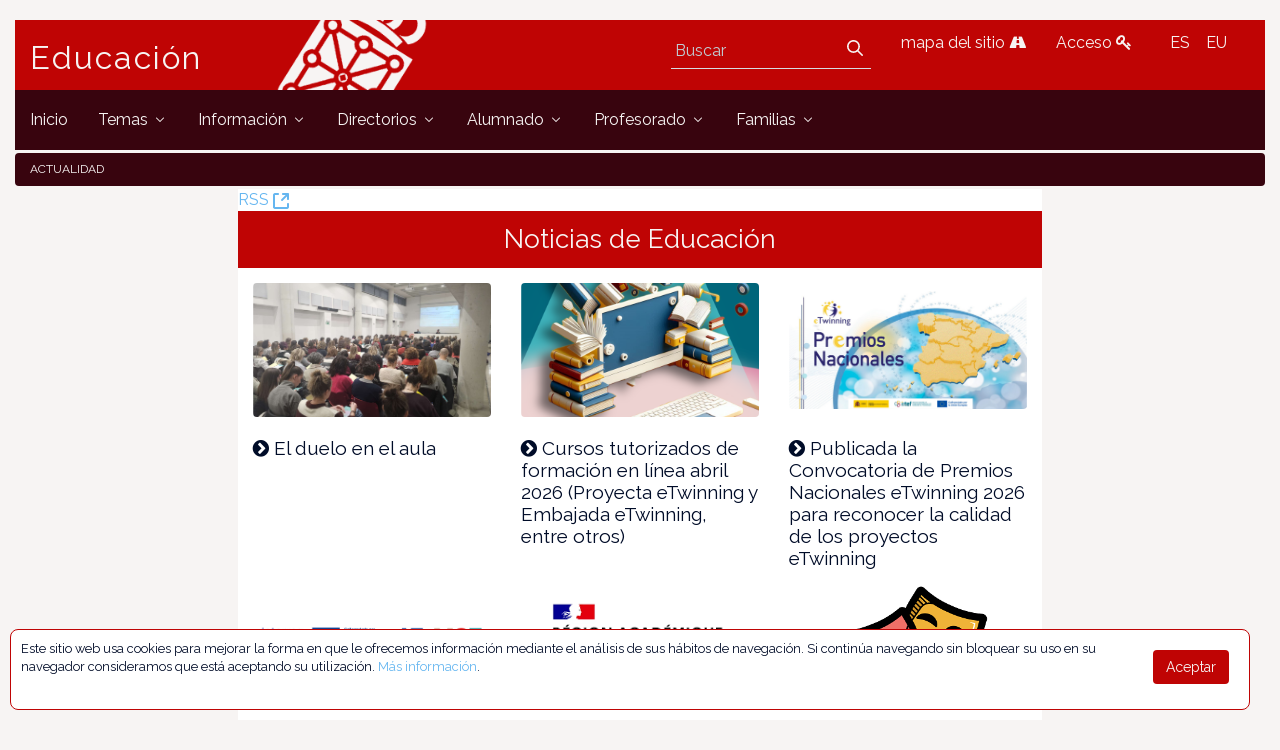

--- FILE ---
content_type: text/html;charset=UTF-8
request_url: https://www.educacion.navarra.es/web/dpto/actualidad
body_size: 94796
content:
<!DOCTYPE html> <html class="ltr" dir="ltr" lang="es-ES"> <head> <link href="https://fonts.googleapis.com/css?family=Open+Sans|Raleway" rel="stylesheet"> <link href="https://fonts.googleapis.com/css?family=Bitter" rel="stylesheet"> <title>Actualidad - Dpto - Educación</title> <meta content="initial-scale=1.0, width=device-width" name="viewport" /> <meta content="text/html; charset=UTF-8" http-equiv="content-type" /> <link href="https://www.educacion.navarra.es/o/mentions-web/css/mentions.css" rel="stylesheet" type = "text/css" /> <link href="https://www.educacion.navarra.es/o/dynamic-data-mapping-form-renderer/css/main.css" rel="stylesheet" type = "text/css" /> <link data-senna-track="temporary" href="https://www.educacion.navarra.es/o/dpto-18-theme/images/favicon.ico" rel="Shortcut Icon" /> <link data-senna-track="temporary" href="https&#x3a;&#x2f;&#x2f;www&#x2e;educacion&#x2e;navarra&#x2e;es&#x2f;web&#x2f;dpto&#x2f;actualidad" rel="canonical" /> <link data-senna-track="temporary" href="https&#x3a;&#x2f;&#x2f;www&#x2e;educacion&#x2e;navarra&#x2e;es&#x2f;web&#x2f;dpto&#x2f;actualidad" hreflang="x-default" rel="alternate" /> <link data-senna-track="temporary" href="https&#x3a;&#x2f;&#x2f;www&#x2e;educacion&#x2e;navarra&#x2e;es&#x2f;web&#x2f;dpto&#x2f;actualidad" hreflang="es-ES" rel="alternate" /> <link data-senna-track="temporary" href="https&#x3a;&#x2f;&#x2f;www&#x2e;educacion&#x2e;navarra&#x2e;es&#x2f;it&#x2f;web&#x2f;dpto&#x2f;actualidad" hreflang="it-IT" rel="alternate" /> <link data-senna-track="temporary" href="https&#x3a;&#x2f;&#x2f;www&#x2e;educacion&#x2e;navarra&#x2e;es&#x2f;eu&#x2f;web&#x2f;dpto&#x2f;actualidad" hreflang="eu-ES" rel="alternate" /> <link data-senna-track="temporary" href="https&#x3a;&#x2f;&#x2f;www&#x2e;educacion&#x2e;navarra&#x2e;es&#x2f;fr&#x2f;web&#x2f;dpto&#x2f;actualidad" hreflang="fr-FR" rel="alternate" /> <link data-senna-track="temporary" href="https&#x3a;&#x2f;&#x2f;www&#x2e;educacion&#x2e;navarra&#x2e;es&#x2f;en&#x2f;web&#x2f;dpto&#x2f;actualidad" hreflang="en-US" rel="alternate" /> <link data-senna-track="temporary" href="https&#x3a;&#x2f;&#x2f;www&#x2e;educacion&#x2e;navarra&#x2e;es&#x2f;en_GB&#x2f;web&#x2f;dpto&#x2f;actualidad" hreflang="en-GB" rel="alternate" /> <link data-senna-track="temporary" href="https&#x3a;&#x2f;&#x2f;www&#x2e;educacion&#x2e;navarra&#x2e;es&#x2f;de&#x2f;web&#x2f;dpto&#x2f;actualidad" hreflang="de-DE" rel="alternate" /> <link class="lfr-css-file" data-senna-track="temporary" href="https&#x3a;&#x2f;&#x2f;www&#x2e;educacion&#x2e;navarra&#x2e;es&#x2f;o&#x2f;dpto-18-theme&#x2f;css&#x2f;aui&#x2e;css&#x3f;browserId&#x3d;other&#x26;themeId&#x3d;dpto18_WAR_dpto18theme&#x26;minifierType&#x3d;css&#x26;languageId&#x3d;es_ES&#x26;b&#x3d;7006&#x26;t&#x3d;1765368422718" id="liferayAUICSS" rel="stylesheet" type="text/css" /> <link data-senna-track="temporary" href="&#x2f;o&#x2f;frontend-css-web&#x2f;main&#x2e;css&#x3f;browserId&#x3d;other&#x26;themeId&#x3d;dpto18_WAR_dpto18theme&#x26;minifierType&#x3d;css&#x26;languageId&#x3d;es_ES&#x26;b&#x3d;7006&#x26;t&#x3d;1764687093416" id="liferayPortalCSS" rel="stylesheet" type="text/css" /> <link data-senna-track="temporary" href="&#x2f;combo&#x3f;browserId&#x3d;other&#x26;minifierType&#x3d;&#x26;themeId&#x3d;dpto18_WAR_dpto18theme&#x26;languageId&#x3d;es_ES&#x26;b&#x3d;7006&#x26;com_liferay_asset_publisher_web_portlet_AssetPublisherPortlet_INSTANCE_qdOK47LvSWu1&#x3a;&#x25;2Fcss&#x25;2Fmain&#x2e;css&#x26;com_liferay_product_navigation_product_menu_web_portlet_ProductMenuPortlet&#x3a;&#x25;2Fcss&#x25;2Fmain&#x2e;css&#x26;com_liferay_staging_bar_web_portlet_StagingBarPortlet&#x3a;&#x25;2Fcss&#x25;2Fmain&#x2e;css&#x26;t&#x3d;1764683732000" id="4919c7c5" rel="stylesheet" type="text/css" /> <script data-senna-track="temporary" type="text/javascript">var Liferay=Liferay||{};
Liferay.Browser={acceptsGzip:function(){return!0},getMajorVersion:function(){return 131},getRevision:function(){return"537.36"},getVersion:function(){return"131.0"},isAir:function(){return!1},isChrome:function(){return!0},isEdge:function(){return!1},isFirefox:function(){return!1},isGecko:function(){return!0},isIe:function(){return!1},isIphone:function(){return!1},isLinux:function(){return!1},isMac:function(){return!0},isMobile:function(){return!1},isMozilla:function(){return!1},isOpera:function(){return!1},
isRtf:function(){return!0},isSafari:function(){return!0},isSun:function(){return!1},isWebKit:function(){return!0},isWindows:function(){return!1}};Liferay.Data=Liferay.Data||{};Liferay.Data.ICONS_INLINE_SVG=!0;Liferay.Data.NAV_SELECTOR="#navigation";Liferay.Data.NAV_SELECTOR_MOBILE="#navigationCollapse";Liferay.Data.isCustomizationView=function(){return!1};Liferay.Data.notices=[null];
Liferay.PortletKeys={DOCUMENT_LIBRARY:"com_liferay_document_library_web_portlet_DLPortlet",DYNAMIC_DATA_MAPPING:"com_liferay_dynamic_data_mapping_web_portlet_DDMPortlet",ITEM_SELECTOR:"com_liferay_item_selector_web_portlet_ItemSelectorPortlet"};Liferay.PropsValues={JAVASCRIPT_SINGLE_PAGE_APPLICATION_TIMEOUT:0,NTLM_AUTH_ENABLED:!1,UPLOAD_SERVLET_REQUEST_IMPL_MAX_SIZE:2147483648};
Liferay.ThemeDisplay={getLayoutId:function(){return"1102"},getLayoutRelativeControlPanelURL:function(){return"/group/dpto/~/control_panel/manage"},getLayoutRelativeURL:function(){return"/web/dpto/actualidad"},getLayoutURL:function(){return"https://www.educacion.navarra.es/web/dpto/actualidad"},getParentLayoutId:function(){return"0"},isControlPanel:function(){return!1},isPrivateLayout:function(){return"false"},isVirtualLayout:function(){return!1},getBCP47LanguageId:function(){return"es-ES"},getCDNBaseURL:function(){return"https://www.educacion.navarra.es"},
getCDNDynamicResourcesHost:function(){return""},getCDNHost:function(){return""},getCompanyGroupId:function(){return"10192"},getCompanyId:function(){return"10154"},getDefaultLanguageId:function(){return"es_ES"},getDoAsUserIdEncoded:function(){return""},getLanguageId:function(){return"es_ES"},getParentGroupId:function(){return"27590"},getPathContext:function(){return""},getPathImage:function(){return"/image"},getPathJavaScript:function(){return"/o/frontend-js-web"},getPathMain:function(){return"/c"},
getPathThemeImages:function(){return"https://www.educacion.navarra.es/o/dpto-18-theme/images"},getPathThemeRoot:function(){return"/o/dpto-18-theme"},getPlid:function(){return"966674"},getPortalURL:function(){return"https://www.educacion.navarra.es"},getScopeGroupId:function(){return"27590"},getScopeGroupIdOrLiveGroupId:function(){return"27590"},getSessionId:function(){return""},getSiteAdminURL:function(){return"https://www.educacion.navarra.es/group/dpto/~/control_panel/manage?p_p_lifecycle\x3d0\x26p_p_state\x3dmaximized\x26p_p_mode\x3dview"},
getSiteGroupId:function(){return"27590"},getURLControlPanel:function(){return"/group/control_panel?refererPlid\x3d966674"},getURLHome:function(){return"https://www.educacion.navarra.es/web/dpto/inicio"},getUserId:function(){return"10158"},getUserName:function(){return""},isAddSessionIdToURL:function(){return!1},isFreeformLayout:function(){return!1},isImpersonated:function(){return!1},isSignedIn:function(){return!1},isStateExclusive:function(){return!1},isStateMaximized:function(){return!1},isStatePopUp:function(){return!1}};
var themeDisplay=Liferay.ThemeDisplay;
Liferay.AUI={getAvailableLangPath:function(){return"available_languages.jsp?browserId\x3dother\x26themeId\x3ddpto18_WAR_dpto18theme\x26colorSchemeId\x3d01\x26minifierType\x3djs\x26languageId\x3des_ES\x26b\x3d7006\x26t\x3d1764687093598"},getCombine:function(){return!0},getComboPath:function(){return"/combo/?browserId\x3dother\x26minifierType\x3d\x26languageId\x3des_ES\x26b\x3d7006\x26t\x3d1764687093598\x26"},getDateFormat:function(){return"%d/%m/%Y"},getEditorCKEditorPath:function(){return"/o/frontend-editor-ckeditor-web"},getFilter:function(){return"min"},
getFilterConfig:function(){var a=null;this.getCombine()||(a={replaceStr:".js"+this.getStaticResourceURLParams(),searchExp:"\\.js$"});return a},getJavaScriptRootPath:function(){return"/o/frontend-js-web"},getLangPath:function(){return"aui_lang.jsp?browserId\x3dother\x26themeId\x3ddpto18_WAR_dpto18theme\x26colorSchemeId\x3d01\x26minifierType\x3djs\x26languageId\x3des_ES\x26b\x3d7006\x26t\x3d1764687093598"},getPortletRootPath:function(){return"/html/portlet"},getStaticResourceURLParams:function(){return"?browserId\x3dother\x26minifierType\x3d\x26languageId\x3des_ES\x26b\x3d7006\x26t\x3d1764687093598"}};
Liferay.authToken="5Y6aNv3t";Liferay.currentURL="/web/dpto/actualidad";Liferay.currentURLEncoded="%2Fweb%2Fdpto%2Factualidad";</script> <script src="/o/js_loader_modules?t=1765368422718" type="text/javascript"></script> <script src="/o/frontend-js-web/everything.jsp?browserId=other&amp;themeId=dpto18_WAR_dpto18theme&amp;colorSchemeId=01&amp;minifierType=js&amp;minifierBundleId=javascript.everything.files&amp;languageId=es_ES&amp;b=7006&amp;t=1764687093598" type="text/javascript"></script> <script src="/o/js_bundle_config?t=1765368423008" type="text/javascript"></script> <script data-senna-track="temporary" type="text/javascript"></script> <!-- Google tag (gtag.js) --> <script async src="https://www.googletagmanager.com/gtag/js?id=G-BNZPJKR4VB"></script> <script>window.dataLayer=window.dataLayer||[];function gtag(){dataLayer.push(arguments)}gtag("js",new Date);gtag("config","G-BNZPJKR4VB");</script> <script data-senna-track="temporary" src="&#x2f;combo&#x3f;browserId&#x3d;other&#x26;minifierType&#x3d;&#x26;themeId&#x3d;dpto18_WAR_dpto18theme&#x26;languageId&#x3d;es_ES&#x26;b&#x3d;7006&#x26;com_liferay_staging_bar_web_portlet_StagingBarPortlet&#x3a;&#x25;2Fjs&#x25;2Fstaging&#x2e;js&#x26;com_liferay_staging_bar_web_portlet_StagingBarPortlet&#x3a;&#x25;2Fjs&#x25;2Fstaging_branch&#x2e;js&#x26;com_liferay_staging_bar_web_portlet_StagingBarPortlet&#x3a;&#x25;2Fjs&#x25;2Fstaging_version&#x2e;js&#x26;t&#x3d;1764683732000" type="text/javascript"></script> <link data-senna-track="temporary" href="https&#x3a;&#x2f;&#x2f;www&#x2e;educacion&#x2e;navarra&#x2e;es&#x2f;web&#x2f;dpto&#x2f;actualidad&#x3f;p_p_id&#x3d;com_liferay_asset_publisher_web_portlet_AssetPublisherPortlet_INSTANCE_qdOK47LvSWu1&#x26;p_p_lifecycle&#x3d;2&#x26;p_p_state&#x3d;normal&#x26;p_p_mode&#x3d;view&#x26;p_p_resource_id&#x3d;getRSS&#x26;p_p_cacheability&#x3d;cacheLevelPage" rel="alternate" title="RSS" type="application/rss+xml" /> <link class="lfr-css-file" data-senna-track="temporary" href="https&#x3a;&#x2f;&#x2f;www&#x2e;educacion&#x2e;navarra&#x2e;es&#x2f;o&#x2f;dpto-18-theme&#x2f;css&#x2f;main&#x2e;css&#x3f;browserId&#x3d;other&#x26;themeId&#x3d;dpto18_WAR_dpto18theme&#x26;minifierType&#x3d;css&#x26;languageId&#x3d;es_ES&#x26;b&#x3d;7006&#x26;t&#x3d;1765368422718" id="liferayThemeCSS" rel="stylesheet" type="text/css" /> <style data-senna-track="temporary" type="text/css">#p_p_id_com_liferay_asset_publisher_web_portlet_AssetPublisherPortlet_INSTANCE_qdOK47LvSWu1_ .portlet-content{border-width:;border-style:}</style> <script type="text/javascript">Liferay.Loader.require("frontend-js-spa-web/liferay/init.es",function(a){(function(){(function(){Liferay.SPA=Liferay.SPA||{};Liferay.SPA.cacheExpirationTime=-1;Liferay.SPA.clearScreensCache=!0;Liferay.SPA.excludedPaths=["/documents","/image"];Liferay.SPA.loginRedirect="";Liferay.SPA.requestTimeout=0;Liferay.SPA.userNotification={message:"Parece que esto est\u00e1 tomando m\u00e1s tiempo del esperado.",timeout:3E4,title:"\u00a1 Uy"};a.default.init(function(b){b.setPortletsBlacklist({com_liferay_site_navigation_directory_web_portlet_SitesDirectoryPortlet:!0,
com_liferay_nested_portlets_web_portlet_NestedPortletsPortlet:!0,com_liferay_login_web_portlet_LoginPortlet:!0,com_liferay_layout_admin_web_portlet_MyPagesPortlet:!0,com_liferay_login_web_portlet_FastLoginPortlet:!0});b.setValidStatusCodes([221,490,494,499,491,492,493,495,220])})})()})()},function(a){console.error(a)});</script><link data-senna-track="permanent" href="https://www.educacion.navarra.es/combo?browserId=other&minifierType=css&languageId=es_ES&b=7006&t=1764687086929&/o/product-navigation-simulation-theme-contributor/css/simulation_panel.css&/o/product-navigation-product-menu-theme-contributor/product_navigation_product_menu.css&/o/product-navigation-control-menu-theme-contributor/product_navigation_control_menu.css" rel="stylesheet" type = "text/css" /> <script data-senna-track="permanent" src="https://www.educacion.navarra.es/combo?browserId=other&minifierType=js&languageId=es_ES&b=7006&t=1764687086929&/o/product-navigation-control-menu-theme-contributor/product_navigation_control_menu.js" type = "text/javascript"></script> <link rel="shortcut icon" type="image/png" href="https://www.educacion.navarra.es/o/dpto-18-theme/images/favicon.png"> </head> <body class=" controls-visible default yui3-skin-sam signed-out public-page site"> <nav class="quick-access-nav" id="ltbq_quickAccessNav"> <h1 class="hide-accessible">Navegación</h1> <ul> <li><a href="#main-content">Saltar al contenido</a></li> </ul> </nav> <div id="wrapper"> <header class="container-fluid-1280" id="banner" role="banner"> <div class="row"> <div class="navbar-header row" id="heading"> <div class="col-md-4 logogn" id="headingleft"> <span class="site-name" title="Ir a Educación"> <a class="logo custom-logo" href="https://www.educacion.navarra.es/web/dpto" title="Ir a Educación"> Educación </a> </span> </div> <div class="col-md-8" id="headingright"> <ul class=pull-right> <li> <div class="mi-boton-menu"> <button aria-controls="navigation" aria-expanded="false" class="collapsed navbar-toggle" data-target="#navigationCollapse" data-toggle="collapse" type="button"> Men&uacute; <i class=icon-reorder></i> </button> </div> </li> <li> <div class="navbar-form navbar-right" role="search"> <div class="portlet-boundary portlet-boundary_com_liferay_portal_search_web_portlet_SearchPortlet_ portlet-static portlet-static-end portlet-barebone portlet-search " id="p_p_id_com_liferay_portal_search_web_portlet_SearchPortlet_" > <span id="p_com_liferay_portal_search_web_portlet_SearchPortlet"></span> <section class="portlet" id="portlet_com_liferay_portal_search_web_portlet_SearchPortlet"> <div class="portlet-content"> <div class=" portlet-content-container" > <div class="portlet-body"> <form action="https&#x3a;&#x2f;&#x2f;www&#x2e;educacion&#x2e;navarra&#x2e;es&#x2f;web&#x2f;dpto&#x2f;actualidad&#x3f;p_p_id&#x3d;com_liferay_portal_search_web_portlet_SearchPortlet&#x26;p_p_lifecycle&#x3d;0&#x26;p_p_state&#x3d;maximized&#x26;p_p_mode&#x3d;view&#x26;_com_liferay_portal_search_web_portlet_SearchPortlet_mvcPath&#x3d;&#x25;2Fsearch&#x2e;jsp&#x26;_com_liferay_portal_search_web_portlet_SearchPortlet_redirect&#x3d;https&#x25;3A&#x25;2F&#x25;2Fwww&#x2e;educacion&#x2e;navarra&#x2e;es&#x25;2Fweb&#x25;2Fdpto&#x25;2Factualidad&#x25;3Fp_p_id&#x25;3Dcom_liferay_portal_search_web_portlet_SearchPortlet&#x25;26p_p_lifecycle&#x25;3D0&#x25;26p_p_state&#x25;3Dnormal&#x25;26p_p_mode&#x25;3Dview" class="form " data-fm-namespace="_com_liferay_portal_search_web_portlet_SearchPortlet_" id="_com_liferay_portal_search_web_portlet_SearchPortlet_fm" method="get" name="_com_liferay_portal_search_web_portlet_SearchPortlet_fm" > <fieldset class="input-container" disabled="disabled"> <input  class="field form-control"  id="_com_liferay_portal_search_web_portlet_SearchPortlet_formDate"    name="_com_liferay_portal_search_web_portlet_SearchPortlet_formDate"     type="hidden" value="1769745662151"   /> <input name="p_p_id" type="hidden" value="com_liferay_portal_search_web_portlet_SearchPortlet" /><input name="p_p_lifecycle" type="hidden" value="0" /><input name="p_p_state" type="hidden" value="maximized" /><input name="p_p_mode" type="hidden" value="view" /><input name="_com_liferay_portal_search_web_portlet_SearchPortlet_mvcPath" type="hidden" value="&#x2f;search&#x2e;jsp" /><input name="_com_liferay_portal_search_web_portlet_SearchPortlet_redirect" type="hidden" value="https&#x3a;&#x2f;&#x2f;www&#x2e;educacion&#x2e;navarra&#x2e;es&#x2f;web&#x2f;dpto&#x2f;actualidad&#x3f;p_p_id&#x3d;com_liferay_portal_search_web_portlet_SearchPortlet&#x26;p_p_lifecycle&#x3d;0&#x26;p_p_state&#x3d;normal&#x26;p_p_mode&#x3d;view" /> <fieldset class="fieldset " ><div class=""> <div class="form-group form-group-inline input-text-wrapper"> <input  class="field search-input form-control"  id="_com_liferay_portal_search_web_portlet_SearchPortlet_keywords"    name="_com_liferay_portal_search_web_portlet_SearchPortlet_keywords"   placeholder="Buscar" title="Buscar" type="text" value=""  size="30"  /> </div> <input  class="field form-control"  id="_com_liferay_portal_search_web_portlet_SearchPortlet_scope"    name="_com_liferay_portal_search_web_portlet_SearchPortlet_scope"     type="hidden" value="this-site"   /> <div class="lfr-ddm-field-group lfr-ddm-field-group-inline field-wrapper" > <span class="icon-monospaced" > <a href="javascript&#x3a;&#x3b;" target="_self" class=" lfr-icon-item taglib-icon" id="_com_liferay_portal_search_web_portlet_SearchPortlet_ctvk__null__null" onClick="_com_liferay_portal_search_web_portlet_SearchPortlet_search();" > <span id="qfkd__null__null"><svg class="lexicon-icon lexicon-icon-search" focusable="false" role="img" title="" ><use data-href="https://www.educacion.navarra.es/o/dpto-18-theme/images/lexicon/icons.svg#search"></use><title>search</title></svg></span> <span class="taglib-text hide-accessible"></span> </a> </span> </div> </div></fieldset> <script type="text/javascript">function _com_liferay_portal_search_web_portlet_SearchPortlet_search(){var a=document._com_liferay_portal_search_web_portlet_SearchPortlet_fm._com_liferay_portal_search_web_portlet_SearchPortlet_keywords.value,a=a.replace(/^\s+|\s+$/,"");""!=a&&submitForm(document._com_liferay_portal_search_web_portlet_SearchPortlet_fm)};</script> </fieldset> </form> <script type="text/javascript">AUI().use("liferay-form",function(b){(function(){Liferay.Form.register({id:"_com_liferay_portal_search_web_portlet_SearchPortlet_fm",fieldRules:[],onSubmit:function(a){_com_liferay_portal_search_web_portlet_SearchPortlet_search();a.preventDefault()},validateOnBlur:!0});Liferay.on("destroyPortlet",function(a){"com_liferay_portal_search_web_portlet_SearchPortlet"===a.portletId&&delete Liferay.Form._INSTANCES._com_liferay_portal_search_web_portlet_SearchPortlet_fm});b.all("#_com_liferay_portal_search_web_portlet_SearchPortlet_fm .input-container").removeAttribute("disabled");
Liferay.fire("_com_liferay_portal_search_web_portlet_SearchPortlet_formReady")})()});</script> </div> </div> </div> </section> </div> </div> </li> <li> <a href="/web/dpto/mapa" title="mapa del sitio"> mapa del sitio <i class=icon-road></i> </a> </li> <li> <a href="/c/portal/login" title="Acceso"> Acceso <i class=icon-key></i> </a> </li> <li> <div class="portlet-boundary portlet-boundary_com_liferay_site_navigation_language_web_portlet_SiteNavigationLanguagePortlet_ portlet-static portlet-static-end portlet-borderless portlet-language " id="p_p_id_com_liferay_site_navigation_language_web_portlet_SiteNavigationLanguagePortlet_" > <span id="p_com_liferay_site_navigation_language_web_portlet_SiteNavigationLanguagePortlet"></span> <section class="portlet" id="portlet_com_liferay_site_navigation_language_web_portlet_SiteNavigationLanguagePortlet"> <div class="portlet-content"> <div class=" portlet-content-container" > <div class="portlet-body"> <style> .language-entry-short-text { padding: 0 0.5em; } </style> <span class="language-entry-short-text" lang="es-ES" >ES</span><a href="&#x2f;c&#x2f;portal&#x2f;update_language&#x3f;p_l_id&#x3d;966674&#x26;redirect&#x3d;&#x25;2Fweb&#x25;2Fdpto&#x25;2Factualidad&#x26;languageId&#x3d;eu_ES" class="language-entry-short-text" lang="eu-ES" >EU</a> </div> </div> </div> </section> </div> </li> </ul> </div> </div> <div aria-expanded="false" class="collapse navbar-collapse" id="navigationCollapse"> <nav class="sort-pages modify-pages site-navigation" id="navigation" role="navigation"> <div class="navbar-right"> <div class="portlet-boundary portlet-boundary_com_liferay_site_navigation_menu_web_portlet_SiteNavigationMenuPortlet_ portlet-static portlet-static-end portlet-barebone portlet-navigation " id="p_p_id_com_liferay_site_navigation_menu_web_portlet_SiteNavigationMenuPortlet_" > <span id="p_com_liferay_site_navigation_menu_web_portlet_SiteNavigationMenuPortlet"></span> <section class="portlet" id="portlet_com_liferay_site_navigation_menu_web_portlet_SiteNavigationMenuPortlet"> <div class="portlet-content"> <div class=" portlet-content-container" > <div class="portlet-body"> <div class="navbar" id="navbar_com_liferay_site_navigation_menu_web_portlet_SiteNavigationMenuPortlet"> <ul aria-label="Páginas del sitio web" class="nav navbar-blank navbar-nav navbar-site" role="menubar"> <h1 class="hide-accessible">Navegación</h1> <li class="lfr-nav-item" id="layout_782" role="presentation"> <a aria-labelledby="layout_782" class="" href='https&#x3a;&#x2f;&#x2f;www&#x2e;educacion&#x2e;navarra&#x2e;es&#x2f;web&#x2f;dpto&#x2f;inicio' role="menuitem"> <span> Inicio </span> </a> </li> <li class="lfr-nav-item dropdown" id="layout_419" role="presentation"> <a aria-labelledby="layout_419" aria-haspopup='true' class="dropdown-toggle" href='https&#x3a;&#x2f;&#x2f;www&#x2e;educacion&#x2e;navarra&#x2e;es&#x2f;web&#x2f;dpto&#x2f;temas' role="menuitem"> <span> Temas <span class="lfr-nav-child-toggle"> <span id="jbfs__null__null"><svg class="lexicon-icon lexicon-icon-angle-down" focusable="false" role="img" title="" ><use data-href="https://www.educacion.navarra.es/o/dpto-18-theme/images/lexicon/icons.svg#angle-down"></use><title>angle-down</title></svg></span> </span> </span> </a> <ul aria-expanded="false" class="child-menu dropdown-menu" role="menu"> <li class="" id="layout_530" role="presentation"> <a aria-labelledby="layout_530" href="https&#x3a;&#x2f;&#x2f;www&#x2e;educacion&#x2e;navarra&#x2e;es&#x2f;web&#x2f;dpto&#x2f;atencion-a-la-diversidad" role="menuitem">Atención a la diversidad</a> </li> <li class="" id="layout_438" role="presentation"> <a aria-labelledby="layout_438" href="https&#x3a;&#x2f;&#x2f;www&#x2e;educacion&#x2e;navarra&#x2e;es&#x2f;web&#x2f;dpto&#x2f;bachillerato" role="menuitem">Bachillerato</a> </li> <li class="" id="layout_490" role="presentation"> <a aria-labelledby="layout_490" href="https&#x3a;&#x2f;&#x2f;www&#x2e;educacion&#x2e;navarra&#x2e;es&#x2f;web&#x2f;dpto&#x2f;educacion-de-personas-adultas" role="menuitem">Educación de personas adultas</a> </li> <li class="" id="layout_430" role="presentation"> <a aria-labelledby="layout_430" href="https&#x3a;&#x2f;&#x2f;www&#x2e;educacion&#x2e;navarra&#x2e;es&#x2f;web&#x2f;dpto&#x2f;educacion-secundaria-obligatoria" role="menuitem">Educación Secundaria Obligatoria (ESO)</a> </li> <li class="" id="layout_465" role="presentation"> <a aria-labelledby="layout_465" href="https&#x3a;&#x2f;&#x2f;www&#x2e;educacion&#x2e;navarra&#x2e;es&#x2f;web&#x2f;dpto&#x2f;ensenanzas-artisticas" role="menuitem">Enseñanzas artísticas</a> </li> <li class="" id="layout_418" role="presentation"> <a aria-labelledby="layout_418" href="https&#x3a;&#x2f;&#x2f;www&#x2e;educacion&#x2e;navarra&#x2e;es&#x2f;web&#x2f;dpto&#x2f;escolarizacion" role="menuitem">Escolarización</a> </li> <li class="" id="layout_1062" role="presentation"> <a aria-labelledby="layout_1062" href="https&#x3a;&#x2f;&#x2f;www&#x2e;educacion&#x2e;navarra&#x2e;es&#x2f;web&#x2f;dpto&#x2f;ensenanzas-deportivas-de-regimen-especial" role="menuitem">Enseñanzas deportivas de Régimen Especial</a> </li> <li class="" id="layout_480" role="presentation"> <a aria-labelledby="layout_480" href="https&#x3a;&#x2f;&#x2f;www&#x2e;educacion&#x2e;navarra&#x2e;es&#x2f;web&#x2f;dpto&#x2f;estudios-universitarios" role="menuitem">Prácticas universitarias</a> </li> <li class="" id="layout_623" role="presentation"> <a aria-labelledby="layout_623" href="https&#x3a;&#x2f;&#x2f;www&#x2e;educacion&#x2e;navarra&#x2e;es&#x2f;web&#x2f;dpto&#x2f;evaluacion-y-calidad" role="menuitem">Evaluación</a> </li> <li class="" id="layout_443" role="presentation"> <a aria-labelledby="layout_443" href="https&#x3a;&#x2f;&#x2f;www&#x2e;educacion&#x2e;navarra&#x2e;es&#x2f;web&#x2f;dpto&#x2f;formacion-profesional" role="menuitem">Formación Profesional</a> </li> <li class="" id="layout_500" role="presentation"> <a aria-labelledby="layout_500" href="https&#x3a;&#x2f;&#x2f;www&#x2e;educacion&#x2e;navarra&#x2e;es&#x2f;web&#x2f;dpto&#x2f;idiomas-plurilinguismo" role="menuitem">Plurilingüismo</a> </li> <li class="" id="layout_556" role="presentation"> <a aria-labelledby="layout_556" href="https&#x3a;&#x2f;&#x2f;www&#x2e;educacion&#x2e;navarra&#x2e;es&#x2f;web&#x2f;dpto&#x2f;participacion-educativa" role="menuitem">Participación educativa</a> </li> <li class="" id="layout_422" role="presentation"> <a aria-labelledby="layout_422" href="https&#x3a;&#x2f;&#x2f;www&#x2e;educacion&#x2e;navarra&#x2e;es&#x2f;web&#x2f;dpto&#x2f;primer-ciclo-de-educacion-infantil" role="menuitem">Primer ciclo de Educación Infantil (0-3 años)</a> </li> <li class="" id="layout_425" role="presentation"> <a aria-labelledby="layout_425" href="https&#x3a;&#x2f;&#x2f;www&#x2e;educacion&#x2e;navarra&#x2e;es&#x2f;web&#x2f;dpto&#x2f;segundo-ciclo-de-educacion-infantil-y-primaria" role="menuitem">2º ciclo de ed. infantil y primaria</a> </li> <li class="" id="layout_1222" role="presentation"> <a aria-labelledby="layout_1222" href="https&#x3a;&#x2f;&#x2f;www&#x2e;educacion&#x2e;navarra&#x2e;es&#x2f;web&#x2f;dpto&#x2f;escuelas-en-red" role="menuitem">Escuelas en red</a> </li> <li class="" id="layout_1238" role="presentation"> <a aria-labelledby="layout_1238" href="https&#x3a;&#x2f;&#x2f;www&#x2e;educacion&#x2e;navarra&#x2e;es&#x2f;web&#x2f;dpto&#x2f;proyectos-de-innovacion" role="menuitem">Proyectos de innovación educativa</a> </li> <li class="" id="layout_1272" role="presentation"> <a aria-labelledby="layout_1272" href="https&#x3a;&#x2f;&#x2f;www&#x2e;educacion&#x2e;navarra&#x2e;es&#x2f;web&#x2f;dpto&#x2f;bachillerato-internacional" role="menuitem">Bachillerato internacional</a> </li> <li class="" id="layout_1342" role="presentation"> <a aria-labelledby="layout_1342" href="https&#x3a;&#x2f;&#x2f;www&#x2e;educacion&#x2e;navarra&#x2e;es&#x2f;web&#x2f;dpto&#x2f;escuelas-rurales" role="menuitem">Escuelas rurales</a> </li> <li class="" id="layout_1733" role="presentation"> <a aria-labelledby="layout_1733" href="https&#x3a;&#x2f;&#x2f;kadinet&#x2e;educacion&#x2e;navarra&#x2e;es&#x2f;" role="menuitem">Sistemas de gestión de la calidad</a> </li> <li class="" id="layout_1957" role="presentation"> <a aria-labelledby="layout_1957" href="https&#x3a;&#x2f;&#x2f;coeducacion&#x2e;educacion&#x2e;navarra&#x2e;es&#x2f;" role="menuitem">Coeducación</a> </li> <li class="" id="layout_1795" role="presentation"> <a aria-labelledby="layout_1795" href="https&#x3a;&#x2f;&#x2f;www&#x2e;educacion&#x2e;navarra&#x2e;es&#x2f;web&#x2f;dpto&#x2f;artes-plasticas-y-diseno" role="menuitem">Artes Plásticas y Diseño</a> </li> <li class="" id="layout_1960" role="presentation"> <a aria-labelledby="layout_1960" href="https&#x3a;&#x2f;&#x2f;convivencia&#x2e;educacion&#x2e;navarra&#x2e;es&#x2f;" role="menuitem">Asesoría para la Convivencia</a> </li> <li class="" id="layout_2016" role="presentation"> <a aria-labelledby="layout_2016" href="https&#x3a;&#x2f;&#x2f;www&#x2e;educacion&#x2e;navarra&#x2e;es&#x2f;web&#x2f;dpto&#x2f;jornada-escolar" role="menuitem">Jornada Escolar</a> </li> <li class="" id="layout_2017" role="presentation"> <a aria-labelledby="layout_2017" href="https&#x3a;&#x2f;&#x2f;www&#x2e;educacion&#x2e;navarra&#x2e;es&#x2f;web&#x2f;dpto&#x2f;colaboraci&#x25;C3&#x25;B3n-de-profesorado-jubilado" role="menuitem">Colaboración de profesorado jubilado</a> </li> </ul> </li> <li class="lfr-nav-item dropdown" id="layout_783" role="presentation"> <a aria-labelledby="layout_783" aria-haspopup='true' class="dropdown-toggle" href='https&#x3a;&#x2f;&#x2f;www&#x2e;educacion&#x2e;navarra&#x2e;es&#x2f;web&#x2f;dpto&#x2f;informacion' role="menuitem"> <span> Información <span class="lfr-nav-child-toggle"> <span id="uvlz__null__null"><svg class="lexicon-icon lexicon-icon-angle-down" focusable="false" role="img" title="" ><use data-href="https://www.educacion.navarra.es/o/dpto-18-theme/images/lexicon/icons.svg#angle-down"></use><title>angle-down</title></svg></span> </span> </span> </a> <ul aria-expanded="false" class="child-menu dropdown-menu" role="menu"> <li class="" id="layout_784" role="presentation"> <a aria-labelledby="layout_784" href="https&#x3a;&#x2f;&#x2f;www&#x2e;educacion&#x2e;navarra&#x2e;es&#x2f;web&#x2f;dpto&#x2f;becas-y-ayudas" role="menuitem">Becas y ayudas</a> </li> <li class="" id="layout_787" role="presentation"> <a aria-labelledby="layout_787" href="https&#x3a;&#x2f;&#x2f;www&#x2e;educacion&#x2e;navarra&#x2e;es&#x2f;web&#x2f;dpto&#x2f;calendario-escolar" role="menuitem">Calendario escolar</a> </li> <li class="" id="layout_791" role="presentation"> <a aria-labelledby="layout_791" href="https&#x3a;&#x2f;&#x2f;www&#x2e;educacion&#x2e;navarra&#x2e;es&#x2f;web&#x2f;dpto&#x2f;concursos-y-premios" role="menuitem">Concursos y premios</a> </li> <li class="" id="layout_1017" role="presentation"> <a aria-labelledby="layout_1017" href="https&#x3a;&#x2f;&#x2f;www&#x2e;educacion&#x2e;navarra&#x2e;es&#x2f;web&#x2f;dpto&#x2f;equivalencias-de-titulos-y-estudios" role="menuitem">Equivalencias de títulos y estudios no universitarios</a> </li> <li class="" id="layout_794" role="presentation"> <a aria-labelledby="layout_794" href="https&#x3a;&#x2f;&#x2f;www&#x2e;educacion&#x2e;navarra&#x2e;es&#x2f;web&#x2f;dpto&#x2f;estadisticas" role="menuitem">Estadísticas</a> </li> <li class="" id="layout_798" role="presentation"> <a aria-labelledby="layout_798" href="https&#x3a;&#x2f;&#x2f;www&#x2e;educacion&#x2e;navarra&#x2e;es&#x2f;web&#x2f;dpto&#x2f;informacion-laboral-rrhh" role="menuitem">Información laboral</a> </li> <li class="" id="layout_797" role="presentation"> <a aria-labelledby="layout_797" href="https&#x3a;&#x2f;&#x2f;www&#x2e;educacion&#x2e;navarra&#x2e;es&#x2f;web&#x2f;dpto&#x2f;instrucciones-de-inicio-de-curso" role="menuitem">Instrucciones de inicio de curso</a> </li> <li class="" id="layout_828" role="presentation"> <a aria-labelledby="layout_828" href="https&#x3a;&#x2f;&#x2f;www&#x2e;educacion&#x2e;navarra&#x2e;es&#x2f;web&#x2f;dpto&#x2f;programas-europeos" role="menuitem">Programas europeos</a> </li> <li class="" id="layout_789" role="presentation"> <a aria-labelledby="layout_789" href="http&#x3a;&#x2f;&#x2f;www&#x2e;educacion&#x2e;navarra&#x2e;es&#x2f;web&#x2f;publicaciones&#x2f;" role="menuitem">Publicaciones</a> </li> <li class="" id="layout_1256" role="presentation"> <a aria-labelledby="layout_1256" href="https&#x3a;&#x2f;&#x2f;www&#x2e;educacion&#x2e;navarra&#x2e;es&#x2f;web&#x2f;dpto&#x2f;reparto-saludable" role="menuitem">Programa escolar Fruta/Leche</a> </li> <li class="" id="layout_1285" role="presentation"> <a aria-labelledby="layout_1285" href="https&#x3a;&#x2f;&#x2f;www&#x2e;educacion&#x2e;navarra&#x2e;es&#x2f;web&#x2f;dpto&#x2f;proteccion-de-datos" role="menuitem">Protección de datos</a> </li> <li class="" id="layout_1423" role="presentation"> <a aria-labelledby="layout_1423" href="https&#x3a;&#x2f;&#x2f;www&#x2e;educacion&#x2e;navarra&#x2e;es&#x2f;web&#x2f;dpto&#x2f;conciertos-educativos" role="menuitem">Conciertos educativos</a> </li> <li class="" id="layout_1488" role="presentation"> <a aria-labelledby="layout_1488" href="https&#x3a;&#x2f;&#x2f;www&#x2e;educacion&#x2e;navarra&#x2e;es&#x2f;web&#x2f;dpto&#x2f;cita-previa" role="menuitem">Cita previa</a> </li> <li class="" id="layout_1820" role="presentation"> <a aria-labelledby="layout_1820" href="https&#x3a;&#x2f;&#x2f;www&#x2e;educacion&#x2e;navarra&#x2e;es&#x2f;web&#x2f;dpto&#x2f;infofraude" role="menuitem">Canales de denuncias de posibles sospechas de fraude</a> </li> <li class="" id="layout_1882" role="presentation"> <a aria-labelledby="layout_1882" href="https&#x3a;&#x2f;&#x2f;www&#x2e;educacion&#x2e;navarra&#x2e;es&#x2f;web&#x2f;dpto&#x2f;feder" role="menuitem">FEDER</a> </li> <li class="" id="layout_1945" role="presentation"> <a aria-labelledby="layout_1945" href="https&#x3a;&#x2f;&#x2f;www&#x2e;educacion&#x2e;navarra&#x2e;es&#x2f;web&#x2f;dpto&#x2f;comedor-y-transporte" role="menuitem">Comedor y transporte</a> </li> </ul> </li> <li class="lfr-nav-item dropdown" id="layout_4" role="presentation"> <a aria-labelledby="layout_4" aria-haspopup='true' class="dropdown-toggle" href='https&#x3a;&#x2f;&#x2f;www&#x2e;educacion&#x2e;navarra&#x2e;es&#x2f;web&#x2f;dpto&#x2f;directorios' role="menuitem"> <span> Directorios <span class="lfr-nav-child-toggle"> <span id="ored__null__null"><svg class="lexicon-icon lexicon-icon-angle-down" focusable="false" role="img" title="" ><use data-href="https://www.educacion.navarra.es/o/dpto-18-theme/images/lexicon/icons.svg#angle-down"></use><title>angle-down</title></svg></span> </span> </span> </a> <ul aria-expanded="false" class="child-menu dropdown-menu" role="menu"> <li class="" id="layout_219" role="presentation"> <a aria-labelledby="layout_219" href="https&#x3a;&#x2f;&#x2f;educages&#x2e;navarra&#x2e;es&#x2f;Educa&#x2f;cursos-formacion&#x2f;es&#x2f;&#x23;&#x2f;public&#x2f;asesorias-y-centros-referencia" role="menuitem">Centros de apoyo al profesorado</a> </li> <li class="" id="layout_220" role="presentation"> <a aria-labelledby="layout_220" href="http&#x3a;&#x2f;&#x2f;centros&#x2e;educacion&#x2e;navarra&#x2e;es&#x2f;creena&#x2f;" role="menuitem">CREENA</a> </li> <li class="" id="layout_974" role="presentation"> <a aria-labelledby="layout_974" href="https&#x3a;&#x2f;&#x2f;eibz&#x2e;educacion&#x2e;navarra&#x2e;es&#x2f;web1&#x2f;" role="menuitem">CR Enseñanza del Euskera EIBZ</a> </li> <li class="" id="layout_218" role="presentation"> <a aria-labelledby="layout_218" href="https&#x3a;&#x2f;&#x2f;www&#x2e;educacion&#x2e;navarra&#x2e;es&#x2f;web&#x2f;dpto&#x2f;centros-educativos" role="menuitem">Centros educativos</a> </li> <li class="" id="layout_222" role="presentation"> <a aria-labelledby="layout_222" href="https&#x3a;&#x2f;&#x2f;www&#x2e;educacion&#x2e;navarra&#x2e;es&#x2f;web&#x2f;dpto&#x2f;universidades-en-navarra" role="menuitem">Universidades en Navarra</a> </li> </ul> </li> <li class="lfr-nav-item dropdown" id="layout_669" role="presentation"> <a aria-labelledby="layout_669" aria-haspopup='true' class="dropdown-toggle" href='https&#x3a;&#x2f;&#x2f;www&#x2e;educacion&#x2e;navarra&#x2e;es&#x2f;web&#x2f;dpto&#x2f;alumnado' role="menuitem"> <span> Alumnado <span class="lfr-nav-child-toggle"> <span id="fehs__null__null"><svg class="lexicon-icon lexicon-icon-angle-down" focusable="false" role="img" title="" ><use data-href="https://www.educacion.navarra.es/o/dpto-18-theme/images/lexicon/icons.svg#angle-down"></use><title>angle-down</title></svg></span> </span> </span> </a> <ul aria-expanded="false" class="child-menu dropdown-menu" role="menu"> <li class="" id="layout_668" role="presentation"> <a aria-labelledby="layout_668" href="https&#x3a;&#x2f;&#x2f;www&#x2e;educacion&#x2e;navarra&#x2e;es&#x2f;web&#x2f;dpto&#x2f;aprende-idiomas" role="menuitem">Aprende idiomas</a> </li> <li class="" id="layout_672" role="presentation"> <a aria-labelledby="layout_672" href="https&#x3a;&#x2f;&#x2f;www&#x2e;educacion&#x2e;navarra&#x2e;es&#x2f;web&#x2f;dpto&#x2f;becas-y-ayudas1" role="menuitem">Becas y ayudas</a> </li> <li class="" id="layout_670" role="presentation"> <a aria-labelledby="layout_670" href="https&#x3a;&#x2f;&#x2f;www&#x2e;educacion&#x2e;navarra&#x2e;es&#x2f;web&#x2f;dpto&#x2f;concursos-y-premios1" role="menuitem">Concursos y premios</a> </li> <li class="" id="layout_671" role="presentation"> <a aria-labelledby="layout_671" href="https&#x3a;&#x2f;&#x2f;www&#x2e;educacion&#x2e;navarra&#x2e;es&#x2f;web&#x2f;dpto&#x2f;alumnado&#x2f;convivencia" role="menuitem">Convivencia</a> </li> <li class="" id="layout_674" role="presentation"> <a aria-labelledby="layout_674" href="https&#x3a;&#x2f;&#x2f;www&#x2e;educacion&#x2e;navarra&#x2e;es&#x2f;web&#x2f;dpto&#x2f;estudios-etapas-educativas" role="menuitem">Estudios - Etapas educativas</a> </li> <li class="" id="layout_891" role="presentation"> <a aria-labelledby="layout_891" href="https&#x3a;&#x2f;&#x2f;www&#x2e;educacion&#x2e;navarra&#x2e;es&#x2f;web&#x2f;dpto&#x2f;participacion-del-alumnado" role="menuitem">Participación del alumnado</a> </li> <li class="" id="layout_1278" role="presentation"> <a aria-labelledby="layout_1278" href="https&#x3a;&#x2f;&#x2f;www&#x2e;educacion&#x2e;navarra&#x2e;es&#x2f;web&#x2f;serviciostic&#x2f;educa-y-correo-electronico" role="menuitem">EDUCA</a> </li> <li class="" id="layout_1894" role="presentation"> <a aria-labelledby="layout_1894" href="https&#x3a;&#x2f;&#x2f;www&#x2e;educacion&#x2e;navarra&#x2e;es&#x2f;web&#x2f;dpto&#x2f;asociaciones-de-alumnos" role="menuitem">Asociaciones de alumnos</a> </li> <li class="" id="layout_2010" role="presentation"> <a aria-labelledby="layout_2010" href="https&#x3a;&#x2f;&#x2f;www&#x2e;educacion&#x2e;navarra&#x2e;es&#x2f;web&#x2f;dpto&#x2f;comedor-y-transporte1" role="menuitem">Comedor y transporte</a> </li> </ul> </li> <li class="lfr-nav-item dropdown" id="layout_675" role="presentation"> <a aria-labelledby="layout_675" aria-haspopup='true' class="dropdown-toggle" href='https&#x3a;&#x2f;&#x2f;www&#x2e;educacion&#x2e;navarra&#x2e;es&#x2f;web&#x2f;dpto&#x2f;profesorado' role="menuitem"> <span> Profesorado <span class="lfr-nav-child-toggle"> <span id="kwsw__null__null"><svg class="lexicon-icon lexicon-icon-angle-down" focusable="false" role="img" title="" ><use data-href="https://www.educacion.navarra.es/o/dpto-18-theme/images/lexicon/icons.svg#angle-down"></use><title>angle-down</title></svg></span> </span> </span> </a> <ul aria-expanded="false" class="child-menu dropdown-menu" role="menu"> <li class="" id="layout_892" role="presentation"> <a aria-labelledby="layout_892" href="https&#x3a;&#x2f;&#x2f;www&#x2e;educacion&#x2e;navarra&#x2e;es&#x2f;web&#x2f;dpto&#x2f;atencion-al-profesorado1" role="menuitem">Atención al profesorado</a> </li> <li class="" id="layout_677" role="presentation"> <a aria-labelledby="layout_677" href="https&#x3a;&#x2f;&#x2f;www&#x2e;educacion&#x2e;navarra&#x2e;es&#x2f;web&#x2f;dpto&#x2f;atencion-a-la-diversidad1" role="menuitem">Atención a la diversidad</a> </li> <li class="" id="layout_691" role="presentation"> <a aria-labelledby="layout_691" href="https&#x3a;&#x2f;&#x2f;www&#x2e;educacion&#x2e;navarra&#x2e;es&#x2f;web&#x2f;serviciostic" role="menuitem">Catálogo de servicios TIC</a> </li> <li class="" id="layout_972" role="presentation"> <a aria-labelledby="layout_972" href="https&#x3a;&#x2f;&#x2f;www&#x2e;educacion&#x2e;navarra&#x2e;es&#x2f;web&#x2f;dpto&#x2f;profesorado-convivencia-y-coeducacion" role="menuitem">Convivencia</a> </li> <li class="" id="layout_695" role="presentation"> <a aria-labelledby="layout_695" href="https&#x3a;&#x2f;&#x2f;www&#x2e;educacion&#x2e;navarra&#x2e;es&#x2f;web&#x2f;dpto&#x2f;curriculos-y-normativa" role="menuitem">Currículos y normativa</a> </li> <li class="" id="layout_676" role="presentation"> <a aria-labelledby="layout_676" href="https&#x3a;&#x2f;&#x2f;www&#x2e;educacion&#x2e;navarra&#x2e;es&#x2f;web&#x2f;serviciostic&#x2f;educa-y-correo-electronico" role="menuitem">EDUCA</a> </li> <li class="" id="layout_678" role="presentation"> <a aria-labelledby="layout_678" href="https&#x3a;&#x2f;&#x2f;www&#x2e;educacion&#x2e;navarra&#x2e;es&#x2f;web&#x2f;dpto&#x2f;formacion-del-profesorado" role="menuitem">Formación del profesorado</a> </li> <li class="" id="layout_777" role="presentation"> <a aria-labelledby="layout_777" href="https&#x3a;&#x2f;&#x2f;www&#x2e;educacion&#x2e;navarra&#x2e;es&#x2f;web&#x2f;dpto&#x2f;informacion-laboral-profesorado" role="menuitem">Información laboral</a> </li> <li class="" id="layout_692" role="presentation"> <a aria-labelledby="layout_692" href="https&#x3a;&#x2f;&#x2f;www&#x2e;educacion&#x2e;navarra&#x2e;es&#x2f;web&#x2f;dpto&#x2f;profesorado&#x2f;instrucciones-de-inicio-de-curso1" role="menuitem">Instrucciones de inicio de curso</a> </li> </ul> </li> <li class="lfr-nav-item dropdown" id="layout_658" role="presentation"> <a aria-labelledby="layout_658" aria-haspopup='true' class="dropdown-toggle" href='https&#x3a;&#x2f;&#x2f;www&#x2e;educacion&#x2e;navarra&#x2e;es&#x2f;web&#x2f;dpto&#x2f;familias' role="menuitem"> <span> Familias <span class="lfr-nav-child-toggle"> <span id="ffek__null__null"><svg class="lexicon-icon lexicon-icon-angle-down" focusable="false" role="img" title="" ><use data-href="https://www.educacion.navarra.es/o/dpto-18-theme/images/lexicon/icons.svg#angle-down"></use><title>angle-down</title></svg></span> </span> </span> </a> <ul aria-expanded="false" class="child-menu dropdown-menu" role="menu"> <li class="" id="layout_973" role="presentation"> <a aria-labelledby="layout_973" href="https&#x3a;&#x2f;&#x2f;www&#x2e;educacion&#x2e;navarra&#x2e;es&#x2f;web&#x2f;dpto&#x2f;familias-asesoria-para-la-convivencia" role="menuitem">Asesoria para la convivencia</a> </li> <li class="" id="layout_663" role="presentation"> <a aria-labelledby="layout_663" href="https&#x3a;&#x2f;&#x2f;www&#x2e;educacion&#x2e;navarra&#x2e;es&#x2f;web&#x2f;dpto&#x2f;familias&#x2f;atencion-a-la-diversidad2" role="menuitem">Atención a la diversidad</a> </li> <li class="" id="layout_664" role="presentation"> <a aria-labelledby="layout_664" href="https&#x3a;&#x2f;&#x2f;www&#x2e;educacion&#x2e;navarra&#x2e;es&#x2f;web&#x2f;dpto&#x2f;familias&#x2f;becas-y-ayudas2" role="menuitem">Becas y ayudas</a> </li> <li class="" id="layout_659" role="presentation"> <a aria-labelledby="layout_659" href="https&#x3a;&#x2f;&#x2f;www&#x2e;educacion&#x2e;navarra&#x2e;es&#x2f;web&#x2f;dpto&#x2f;familias&#x2f;escolarizacion1" role="menuitem">Escolarización</a> </li> <li class="" id="layout_666" role="presentation"> <a aria-labelledby="layout_666" href="https&#x3a;&#x2f;&#x2f;www&#x2e;educacion&#x2e;navarra&#x2e;es&#x2f;web&#x2f;dpto&#x2f;estudios-etapas-educativas1" role="menuitem">Estudios - Etapas educativas</a> </li> <li class="" id="layout_667" role="presentation"> <a aria-labelledby="layout_667" href="https&#x3a;&#x2f;&#x2f;www&#x2e;educacion&#x2e;navarra&#x2e;es&#x2f;web&#x2f;dpto&#x2f;participacion-de-las-familias1" role="menuitem">Participación de las familias</a> </li> <li class="" id="layout_1279" role="presentation"> <a aria-labelledby="layout_1279" href="https&#x3a;&#x2f;&#x2f;www&#x2e;educacion&#x2e;navarra&#x2e;es&#x2f;web&#x2f;serviciostic&#x2f;educa-y-correo-electronico" role="menuitem">EDUCA</a> </li> <li class="" id="layout_2011" role="presentation"> <a aria-labelledby="layout_2011" href="https&#x3a;&#x2f;&#x2f;www&#x2e;educacion&#x2e;navarra&#x2e;es&#x2f;web&#x2f;dpto&#x2f;comedor-y-transporte2" role="menuitem">Comedor y transporte</a> </li> </ul> </li> </ul> </div> <script type="text/javascript">AUI().use("liferay-navigation-interaction",function(a){a=a.one("#navbar_com_liferay_site_navigation_menu_web_portlet_SiteNavigationMenuPortlet");Liferay.Data.NAV_INTERACTION_LIST_SELECTOR=".navbar-site";Liferay.Data.NAV_LIST_SELECTOR=".navbar-site";a&&a.plug(Liferay.NavigationInteraction)});</script> </div> </div> </div> </section> </div> </div> </nav> </div> <div class="portlet-boundary portlet-boundary_com_liferay_site_navigation_breadcrumb_web_portlet_SiteNavigationBreadcrumbPortlet_ portlet-static portlet-static-end portlet-barebone portlet-breadcrumb " id="p_p_id_com_liferay_site_navigation_breadcrumb_web_portlet_SiteNavigationBreadcrumbPortlet_" > <span id="p_com_liferay_site_navigation_breadcrumb_web_portlet_SiteNavigationBreadcrumbPortlet"></span> <section class="portlet" id="portlet_com_liferay_site_navigation_breadcrumb_web_portlet_SiteNavigationBreadcrumbPortlet"> <div class="portlet-content"> <div class=" portlet-content-container" > <div class="portlet-body"> <div id="_com_liferay_site_navigation_breadcrumb_web_portlet_SiteNavigationBreadcrumbPortlet_breadcrumbs-defaultScreen"> <ul class="breadcrumb breadcrumb-horizontal"> <li class="active"> Actualidad </li> </ul> </div> </div> </div> </div> </section> </div> </div> </header> <section class="container-fluid-1280" id="content"> <h1 class="hide-accessible">Actualidad - Dpto</h1> <div class="pntecolumnacentral" id="main-content" role="main"> <div class="portlet-layout row-fluid"> <div class="portlet-column portlet-column-first col-md-2" id="column-1"> <div class="portlet-dropzone empty portlet-column-content portlet-column-content-first" id="layout-column_column-1"></div> </div> <div class="portlet-column col-md-8" id="column-2"> <div class="portlet-dropzone portlet-column-content" id="layout-column_column-2"> <div class="portlet-boundary portlet-boundary_com_liferay_asset_publisher_web_portlet_AssetPublisherPortlet_ portlet-static portlet-static-end portlet-borderless portlet-asset-publisher " id="p_p_id_com_liferay_asset_publisher_web_portlet_AssetPublisherPortlet_INSTANCE_qdOK47LvSWu1_" > <span id="p_com_liferay_asset_publisher_web_portlet_AssetPublisherPortlet_INSTANCE_qdOK47LvSWu1"></span> <section class="portlet" id="portlet_com_liferay_asset_publisher_web_portlet_AssetPublisherPortlet_INSTANCE_qdOK47LvSWu1"> <div class="portlet-content"> <div class=" portlet-content-container" > <div class="portlet-body"> <div class="subscribe-action"> <span class="" > <a href="https&#x3a;&#x2f;&#x2f;www&#x2e;educacion&#x2e;navarra&#x2e;es&#x2f;web&#x2f;dpto&#x2f;actualidad&#x3f;p_p_id&#x3d;com_liferay_asset_publisher_web_portlet_AssetPublisherPortlet_INSTANCE_qdOK47LvSWu1&#x26;p_p_lifecycle&#x3d;2&#x26;p_p_state&#x3d;normal&#x26;p_p_mode&#x3d;view&#x26;p_p_resource_id&#x3d;getRSS&#x26;p_p_cacheability&#x3d;cacheLevelPage" target="_blank" class=" lfr-icon-item taglib-icon" id="_com_liferay_asset_publisher_web_portlet_AssetPublisherPortlet_INSTANCE_qdOK47LvSWu1_rjus__column2__0" > <span class="taglib-text ">RSS</span> <svg class="lexicon-icon lexicon-icon-shortcut" focusable="false" role="img"><use data-href="https://www.educacion.navarra.es/o/dpto-18-theme/images/lexicon/icons.svg#shortcut" /><span class="sr-only">(Abre una nueva ventana)</span><title>(Abre una nueva ventana)</title></svg></a> </span> </div> <div class="row caja-noticias" style="margin-left: 0;margin-right: 0;"> <div class="titulo-noticias" style="text-align:center;"> Noticias de Educación </div> </div> <div class="row" style="margin-left: 0;margin-right: 0;margin-top: 15px;"> <div class="col-12 col-md-4 caja-noticias" style="padding-left:15px;padding-right:15px;"> <a href="https://www.educacion.navarra.es/web/dpto/-/el-duelo-en-el-aula"> <div style="display:block;overflow:hidden;position:relative;padding-bottom:56.25%; border-radius: 4px;"> <img alt="El duelo en el aula" src=" /image/journal/article?img_id=3632677&t=1769684402085 " style="max-width:100%; position: absolute; bottom: auto; left: 50%; right: auto; top: 50%; transform: translate(-50%,-50%); border-radius: 4px;" /> </div> </a> <a href="https://www.educacion.navarra.es/web/dpto/-/el-duelo-en-el-aula" class="three-columns-post__item__link"> <h3><i class="icon-chevron-sign-right"></i> El duelo en el aula </h3> </a> </div> <div class="col-12 col-md-4 caja-noticias" style="padding-left:15px;padding-right:15px;"> <a href="https://www.educacion.navarra.es/web/dpto/-/cursos-tutorizados-de-formacion-en-linea-abril-2026-proyecta-etwinning-y-embajada-etwinning-entre-otros-"> <div style="display:block;overflow:hidden;position:relative;padding-bottom:56.25%; border-radius: 4px;"> <img alt="Cursos tutorizados de formación en línea abril 2026 (Proyecta eTwinning y Embajada eTwinning, entre otros)" src=" /image/journal/article?img_id=3628574&t=1769072582713 /image/journal/article?img_id=3628575&t=1769072582722 " style="max-width:100%; position: absolute; bottom: auto; left: 50%; right: auto; top: 50%; transform: translate(-50%,-50%); border-radius: 4px;" /> </div> </a> <a href="https://www.educacion.navarra.es/web/dpto/-/cursos-tutorizados-de-formacion-en-linea-abril-2026-proyecta-etwinning-y-embajada-etwinning-entre-otros-" class="three-columns-post__item__link"> <h3><i class="icon-chevron-sign-right"></i> Cursos tutorizados de formación en línea abril 2026 (Proyecta eTwinning y Embajada eTwinning, entre otros) </h3> </a> </div> <div class="col-12 col-md-4 caja-noticias" style="padding-left:15px;padding-right:15px;"> <a href="https://www.educacion.navarra.es/web/dpto/-/publicada-la-convocatoria-de-premios-nacionales-etwinning-2026-para-reconocer-la-calidad-de-los-proyectos-etwinning"> <div style="display:block;overflow:hidden;position:relative;padding-bottom:56.25%; border-radius: 4px;"> <img alt="Publicada la Convocatoria de Premios Nacionales eTwinning 2026 para reconocer la calidad de los proyectos eTwinning" src=" /image/journal/article?img_id=3628565&t=1769072582279 /image/journal/article?img_id=3628566&t=1769072582416 " style="max-width:100%; position: absolute; bottom: auto; left: 50%; right: auto; top: 50%; transform: translate(-50%,-50%); border-radius: 4px;" /> </div> </a> <a href="https://www.educacion.navarra.es/web/dpto/-/publicada-la-convocatoria-de-premios-nacionales-etwinning-2026-para-reconocer-la-calidad-de-los-proyectos-etwinning" class="three-columns-post__item__link"> <h3><i class="icon-chevron-sign-right"></i> Publicada la Convocatoria de Premios Nacionales eTwinning 2026 para reconocer la calidad de los proyectos eTwinning </h3> </a> </div> <div class="clearfix"></div> <div class="col-12 col-md-4 caja-noticias" style="padding-left:15px;padding-right:15px;"> <a href="https://www.educacion.navarra.es/web/dpto/-/el-departamento-de-educacion-del-gobierno-de-navarra-participa-en-el-proyecto-poctefa-hezhi-sobre-plurilinguismo-nafarroako-gobernuko-hezkuntza-depart"> <div style="display:block;overflow:hidden;position:relative;padding-bottom:56.25%; border-radius: 4px;"> <img alt="El Departamento de Educación del Gobierno de Navarra participa en el proyecto POCTEFA «HEZHI» sobre Plurilingüismo – Nafar Gobernuko Hezkuntza Departamentuak Eleaniztasunari buruzko POCTEFA «HEZHI» proiektuan parte hartzen du – Le Département de l’Éducation du Gouvernement de la Navarre participe au projet POCTEFA «HEZHI» sur le plurilinguisme." src=" /image/journal/article?img_id=3628182&t=1769004002320 /image/journal/article?img_id=3628183&t=1769004002373 " style="max-width:100%; position: absolute; bottom: auto; left: 50%; right: auto; top: 50%; transform: translate(-50%,-50%); border-radius: 4px;" /> </div> </a> <a href="https://www.educacion.navarra.es/web/dpto/-/el-departamento-de-educacion-del-gobierno-de-navarra-participa-en-el-proyecto-poctefa-hezhi-sobre-plurilinguismo-nafarroako-gobernuko-hezkuntza-depart" class="three-columns-post__item__link"> <h3><i class="icon-chevron-sign-right"></i> El Departamento de Educación del Gobierno de Navarra participa en el proyecto POCTEFA «HEZHI» sobre Plurilingüismo – Nafar Gobernuko Hezkuntza Departamentuak Eleaniztasunari buruzko POCTEFA «HEZHI» proiektuan parte hartzen du – Le Département de l’Éducation du Gouvernement de la Navarre participe au projet POCTEFA «HEZHI» sur le plurilinguisme. </h3> </a> </div> <div class="col-12 col-md-4 caja-noticias" style="padding-left:15px;padding-right:15px;"> <a href="https://www.educacion.navarra.es/web/dpto/-/publicada-la-convocatoria-del-programa-academico-de-curso-completo-en-francia-2026-2027-el-plazo-de-solicitud-se-abrira-el-lunes-10-de-noviembre"> <div style="display:block;overflow:hidden;position:relative;padding-bottom:56.25%; border-radius: 4px;"> <img alt="Publicada la convocatoria del programa académico de curso completo en Francia, 2026-2027: el plazo de solicitud finaliza el 19 de diciembre" src=" /image/journal/article?img_id=3606452&t=1765882802325 /image/journal/article?img_id=3606453&t=1765882802329 " style="max-width:100%; position: absolute; bottom: auto; left: 50%; right: auto; top: 50%; transform: translate(-50%,-50%); border-radius: 4px;" /> </div> </a> <a href="https://www.educacion.navarra.es/web/dpto/-/publicada-la-convocatoria-del-programa-academico-de-curso-completo-en-francia-2026-2027-el-plazo-de-solicitud-se-abrira-el-lunes-10-de-noviembre" class="three-columns-post__item__link"> <h3><i class="icon-chevron-sign-right"></i> Publicada la convocatoria del programa académico de curso completo en Francia, 2026-2027: el plazo de solicitud finaliza el 19 de diciembre </h3> </a> </div> <div class="col-12 col-md-4 caja-noticias" style="padding-left:15px;padding-right:15px;"> <a href="https://www.educacion.navarra.es/web/dpto/-/subvencion-de-actividades-culturales-en-euskera-curso-2025-2026"> <div style="display:block;overflow:hidden;position:relative;padding-bottom:56.25%; border-radius: 4px;"> <img alt="Subvención de actividades culturales en euskera, curso 2025-2026" src=" /documents/27590/554529/kultur+jarduerak3.png/0fb71a1a-01a7-2edd-b1d9-9f565fb0d3db?t=1765785317416 /documents/27590/554529/kultur+jarduerak3.png/0fb71a1a-01a7-2edd-b1d9-9f565fb0d3db?t=1765785317416 " style="max-width:100%; position: absolute; bottom: auto; left: 50%; right: auto; top: 50%; transform: translate(-50%,-50%); border-radius: 4px;" /> </div> </a> <a href="https://www.educacion.navarra.es/web/dpto/-/subvencion-de-actividades-culturales-en-euskera-curso-2025-2026" class="three-columns-post__item__link"> <h3><i class="icon-chevron-sign-right"></i> Subvención de actividades culturales en euskera, curso 2025-2026 </h3> </a> </div> <div class="clearfix"></div> <div class="col-12 col-md-4 caja-noticias" style="padding-left:15px;padding-right:15px;"> <a href="https://www.educacion.navarra.es/web/dpto/-/you-are-here-home-torneo-de-debate-en-ingles-para-alumnado-de-bachillerato-xi-torneo-de-debate-inter-escolar-para-alumnado-de-bachillerato-en-ingles-x"> <div style="display:block;overflow:hidden;position:relative;padding-bottom:56.25%; border-radius: 4px;"> <img alt="Torneo de debate en inglés para alumnado de Bachillerato / XI Debate Competition in English for Students of Bachillerato" src=" /image/journal/article?img_id=3602556&t=1765713903061 /image/journal/article?img_id=3602557&t=1765713903123 " style="max-width:100%; position: absolute; bottom: auto; left: 50%; right: auto; top: 50%; transform: translate(-50%,-50%); border-radius: 4px;" /> </div> </a> <a href="https://www.educacion.navarra.es/web/dpto/-/you-are-here-home-torneo-de-debate-en-ingles-para-alumnado-de-bachillerato-xi-torneo-de-debate-inter-escolar-para-alumnado-de-bachillerato-en-ingles-x" class="three-columns-post__item__link"> <h3><i class="icon-chevron-sign-right"></i> Torneo de debate en inglés para alumnado de Bachillerato / XI Debate Competition in English for Students of Bachillerato </h3> </a> </div> <div class="col-12 col-md-4 caja-noticias" style="padding-left:15px;padding-right:15px;"> <a href="https://www.educacion.navarra.es/web/dpto/-/curso-de-frances-en-linea-para-docentes-de-dnl-disciplinas-no-linguisticas-"> <div style="display:block;overflow:hidden;position:relative;padding-bottom:56.25%; border-radius: 4px;"> <img alt="Curso de francés en línea para docentes de DNL (Disciplinas No Lingüísticas)" src=" /image/journal/article?img_id=3597719&t=1765281902054 /image/journal/article?img_id=3597720&t=1765281902063 " style="max-width:100%; position: absolute; bottom: auto; left: 50%; right: auto; top: 50%; transform: translate(-50%,-50%); border-radius: 4px;" /> </div> </a> <a href="https://www.educacion.navarra.es/web/dpto/-/curso-de-frances-en-linea-para-docentes-de-dnl-disciplinas-no-linguisticas-" class="three-columns-post__item__link"> <h3><i class="icon-chevron-sign-right"></i> Curso de francés en línea para docentes de DNL (Disciplinas No Lingüísticas) </h3> </a> </div> <div class="col-12 col-md-4 caja-noticias" style="padding-left:15px;padding-right:15px;"> <a href="https://www.educacion.navarra.es/web/dpto/-/sepie-erasmus-nuevas-actividades-de-formacion-y-cooperacion-tc-1"> <div style="display:block;overflow:hidden;position:relative;padding-bottom:56.25%; border-radius: 4px;"> <img alt="SEPIE Erasmus+: nuevas Actividades de formación y cooperación (TCA)" src=" /image/journal/article?img_id=3594333&t=1764741602203 /image/journal/article?img_id=3594334&t=1764741602214 " style="max-width:100%; position: absolute; bottom: auto; left: 50%; right: auto; top: 50%; transform: translate(-50%,-50%); border-radius: 4px;" /> </div> </a> <a href="https://www.educacion.navarra.es/web/dpto/-/sepie-erasmus-nuevas-actividades-de-formacion-y-cooperacion-tc-1" class="three-columns-post__item__link"> <h3><i class="icon-chevron-sign-right"></i> SEPIE Erasmus+: nuevas Actividades de formación y cooperación (TCA) </h3> </a> </div> <div class="clearfix"></div> <div class="col-12 col-md-4 caja-noticias" style="padding-left:15px;padding-right:15px;"> <a href="https://www.educacion.navarra.es/web/dpto/-/sepie-erasmus-universidades-europeas-en-espana-"> <div style="display:block;overflow:hidden;position:relative;padding-bottom:56.25%; border-radius: 4px;"> <img alt="SEPIE Erasmus+ // «Universidades Europeas en España»" src=" /image/journal/article?img_id=3594141&t=1764702003209 /image/journal/article?img_id=3594142&t=1764702003220 " style="max-width:100%; position: absolute; bottom: auto; left: 50%; right: auto; top: 50%; transform: translate(-50%,-50%); border-radius: 4px;" /> </div> </a> <a href="https://www.educacion.navarra.es/web/dpto/-/sepie-erasmus-universidades-europeas-en-espana-" class="three-columns-post__item__link"> <h3><i class="icon-chevron-sign-right"></i> SEPIE Erasmus+ // «Universidades Europeas en España» </h3> </a> </div> <div class="col-12 col-md-4 caja-noticias" style="padding-left:15px;padding-right:15px;"> <a href="https://www.educacion.navarra.es/web/dpto/-/publicado-el-monitor-de-la-educacion-y-la-formacion-2025-analisis-anual-de-la-comision-europea"> <div style="display:block;overflow:hidden;position:relative;padding-bottom:56.25%; border-radius: 4px;"> <img alt="Publicado el «Monitor de la Educación y la Formación 2025», análisis anual de la Comisión Europea" src=" /image/journal/article?img_id=3594132&t=1764702002837 /image/journal/article?img_id=3594133&t=1764702002903 " style="max-width:100%; position: absolute; bottom: auto; left: 50%; right: auto; top: 50%; transform: translate(-50%,-50%); border-radius: 4px;" /> </div> </a> <a href="https://www.educacion.navarra.es/web/dpto/-/publicado-el-monitor-de-la-educacion-y-la-formacion-2025-analisis-anual-de-la-comision-europea" class="three-columns-post__item__link"> <h3><i class="icon-chevron-sign-right"></i> Publicado el «Monitor de la Educación y la Formación 2025», análisis anual de la Comisión Europea </h3> </a> </div> <div class="col-12 col-md-4 caja-noticias" style="padding-left:15px;padding-right:15px;"> <a href="https://www.educacion.navarra.es/web/dpto/-/navarra-celebra-el-vi-encuentro-etwinning-con-motivo-del-20-aniversario-del-programa"> <div style="display:block;overflow:hidden;position:relative;padding-bottom:56.25%; border-radius: 4px;"> <img alt="Navarra celebra el VI Encuentro eTwinning con motivo del 20 aniversario del programa" src=" /image/journal/article?img_id=3588907&t=1764518402681 /image/journal/article?img_id=3588908&t=1764518402693 " style="max-width:100%; position: absolute; bottom: auto; left: 50%; right: auto; top: 50%; transform: translate(-50%,-50%); border-radius: 4px;" /> </div> </a> <a href="https://www.educacion.navarra.es/web/dpto/-/navarra-celebra-el-vi-encuentro-etwinning-con-motivo-del-20-aniversario-del-programa" class="three-columns-post__item__link"> <h3><i class="icon-chevron-sign-right"></i> Navarra celebra el VI Encuentro eTwinning con motivo del 20 aniversario del programa </h3> </a> </div> <div class="clearfix"></div> <div class="col-12 col-md-4 caja-noticias" style="padding-left:15px;padding-right:15px;"> <a href="https://www.educacion.navarra.es/web/dpto/-/debates-en-euskera-en-educacion-primaria"> <div style="display:block;overflow:hidden;position:relative;padding-bottom:56.25%; border-radius: 4px;"> <img alt="Debates en Euskera en Educación Primaria" src=" /documents/27590/554529/debatea_2.png/cefbff9f-f24e-d741-d60e-f1dfa3743dce?t=1764337720129 /documents/27590/554529/debatea_2.png/cefbff9f-f24e-d741-d60e-f1dfa3743dce?t=1764337720129 " style="max-width:100%; position: absolute; bottom: auto; left: 50%; right: auto; top: 50%; transform: translate(-50%,-50%); border-radius: 4px;" /> </div> </a> <a href="https://www.educacion.navarra.es/web/dpto/-/debates-en-euskera-en-educacion-primaria" class="three-columns-post__item__link"> <h3><i class="icon-chevron-sign-right"></i> Debates en Euskera en Educación Primaria </h3> </a> </div> <div class="col-12 col-md-4 caja-noticias" style="padding-left:15px;padding-right:15px;"> <a href="https://www.educacion.navarra.es/web/dpto/-/publicada-la-adjudicacion-provisional-del-programa-educativo-mintza-jolasak-"> <div style="display:block;overflow:hidden;position:relative;padding-bottom:56.25%; border-radius: 4px;"> <img alt="Publicada la adjudicación provisional del programa educativo "Mintza jolasak"" src=" /documents/27590/554529/Mintza+jolasak2.png/0d3ac9a3-5b29-09ec-1205-477eb3a91c52?t=1764314456676 /documents/27590/554529/Mintza+jolasak2.png/0d3ac9a3-5b29-09ec-1205-477eb3a91c52?t=1764314456676 " style="max-width:100%; position: absolute; bottom: auto; left: 50%; right: auto; top: 50%; transform: translate(-50%,-50%); border-radius: 4px;" /> </div> </a> <a href="https://www.educacion.navarra.es/web/dpto/-/publicada-la-adjudicacion-provisional-del-programa-educativo-mintza-jolasak-" class="three-columns-post__item__link"> <h3><i class="icon-chevron-sign-right"></i> Publicada la adjudicación provisional del programa educativo "Mintza jolasak" </h3> </a> </div> <div class="col-12 col-md-4 caja-noticias" style="padding-left:15px;padding-right:15px;"> <a href="https://www.educacion.navarra.es/web/dpto/-/premio-native-scientists"> <div style="display:block;overflow:hidden;position:relative;padding-bottom:56.25%; border-radius: 4px;"> <img alt="Premio Native Scientists" src=" /image/journal/article?img_id=3585748&t=1764082802048 " style="max-width:100%; position: absolute; bottom: auto; left: 50%; right: auto; top: 50%; transform: translate(-50%,-50%); border-radius: 4px;" /> </div> </a> <a href="https://www.educacion.navarra.es/web/dpto/-/premio-native-scientists" class="three-columns-post__item__link"> <h3><i class="icon-chevron-sign-right"></i> Premio Native Scientists </h3> </a> </div> <div class="clearfix"></div> </div> <div class="taglib-page-iterator" id="_com_liferay_asset_publisher_web_portlet_AssetPublisherPortlet_INSTANCE_qdOK47LvSWu1_ocerSearchContainerPageIterator"> <div class="clearfix lfr-pagination"> <div class="lfr-pagination-config"> <div class="lfr-pagination-page-selector"> <div class="btn-group lfr-icon-menu current-page-menu"><a class="dropdown-toggle direction-down max-display-items-15 btn btn-default" href="javascript:;" id="_com_liferay_asset_publisher_web_portlet_AssetPublisherPortlet_INSTANCE_qdOK47LvSWu1_kldx_column2_0_menu" title="Página 1 de 86"><span class="lfr-icon-menu-text">Página 1 de 86</span> <i class="lfr-icon-menu-arrow caret"></i> </a><ul class="dropdown-menu lfr-menu-list direction-down"> <li class="" role="presentation"> <a href="https&#x3a;&#x2f;&#x2f;www&#x2e;educacion&#x2e;navarra&#x2e;es&#x2f;web&#x2f;dpto&#x2f;actualidad&#x3f;p_p_id&#x3d;com_liferay_asset_publisher_web_portlet_AssetPublisherPortlet_INSTANCE_qdOK47LvSWu1&#x26;p_p_lifecycle&#x3d;0&#x26;p_p_state&#x3d;normal&#x26;p_p_mode&#x3d;view&#x26;_com_liferay_asset_publisher_web_portlet_AssetPublisherPortlet_INSTANCE_qdOK47LvSWu1_delta&#x3d;15&#x26;p_r_p_resetCur&#x3d;false&#x26;_com_liferay_asset_publisher_web_portlet_AssetPublisherPortlet_INSTANCE_qdOK47LvSWu1_cur&#x3d;1" target="_self" class=" lfr-icon-item taglib-icon" id="_com_liferay_asset_publisher_web_portlet_AssetPublisherPortlet_INSTANCE_qdOK47LvSWu1_kldx__column2__0__menu__1" role="menuitem" > <span class="taglib-text-icon">1</span> </a> </li> <li class="" role="presentation"> <a href="https&#x3a;&#x2f;&#x2f;www&#x2e;educacion&#x2e;navarra&#x2e;es&#x2f;web&#x2f;dpto&#x2f;actualidad&#x3f;p_p_id&#x3d;com_liferay_asset_publisher_web_portlet_AssetPublisherPortlet_INSTANCE_qdOK47LvSWu1&#x26;p_p_lifecycle&#x3d;0&#x26;p_p_state&#x3d;normal&#x26;p_p_mode&#x3d;view&#x26;_com_liferay_asset_publisher_web_portlet_AssetPublisherPortlet_INSTANCE_qdOK47LvSWu1_delta&#x3d;15&#x26;p_r_p_resetCur&#x3d;false&#x26;_com_liferay_asset_publisher_web_portlet_AssetPublisherPortlet_INSTANCE_qdOK47LvSWu1_cur&#x3d;2" target="_self" class=" lfr-icon-item taglib-icon" id="_com_liferay_asset_publisher_web_portlet_AssetPublisherPortlet_INSTANCE_qdOK47LvSWu1_kldx__column2__0__menu__2" role="menuitem" > <span class="taglib-text-icon">2</span> </a> </li> <li class="" role="presentation"> <a href="https&#x3a;&#x2f;&#x2f;www&#x2e;educacion&#x2e;navarra&#x2e;es&#x2f;web&#x2f;dpto&#x2f;actualidad&#x3f;p_p_id&#x3d;com_liferay_asset_publisher_web_portlet_AssetPublisherPortlet_INSTANCE_qdOK47LvSWu1&#x26;p_p_lifecycle&#x3d;0&#x26;p_p_state&#x3d;normal&#x26;p_p_mode&#x3d;view&#x26;_com_liferay_asset_publisher_web_portlet_AssetPublisherPortlet_INSTANCE_qdOK47LvSWu1_delta&#x3d;15&#x26;p_r_p_resetCur&#x3d;false&#x26;_com_liferay_asset_publisher_web_portlet_AssetPublisherPortlet_INSTANCE_qdOK47LvSWu1_cur&#x3d;3" target="_self" class=" lfr-icon-item taglib-icon" id="_com_liferay_asset_publisher_web_portlet_AssetPublisherPortlet_INSTANCE_qdOK47LvSWu1_kldx__column2__0__menu__3" role="menuitem" > <span class="taglib-text-icon">3</span> </a> </li> <li class="" role="presentation"> <a href="https&#x3a;&#x2f;&#x2f;www&#x2e;educacion&#x2e;navarra&#x2e;es&#x2f;web&#x2f;dpto&#x2f;actualidad&#x3f;p_p_id&#x3d;com_liferay_asset_publisher_web_portlet_AssetPublisherPortlet_INSTANCE_qdOK47LvSWu1&#x26;p_p_lifecycle&#x3d;0&#x26;p_p_state&#x3d;normal&#x26;p_p_mode&#x3d;view&#x26;_com_liferay_asset_publisher_web_portlet_AssetPublisherPortlet_INSTANCE_qdOK47LvSWu1_delta&#x3d;15&#x26;p_r_p_resetCur&#x3d;false&#x26;_com_liferay_asset_publisher_web_portlet_AssetPublisherPortlet_INSTANCE_qdOK47LvSWu1_cur&#x3d;4" target="_self" class=" lfr-icon-item taglib-icon" id="_com_liferay_asset_publisher_web_portlet_AssetPublisherPortlet_INSTANCE_qdOK47LvSWu1_kldx__column2__0__menu__4" role="menuitem" > <span class="taglib-text-icon">4</span> </a> </li> <li class="" role="presentation"> <a href="https&#x3a;&#x2f;&#x2f;www&#x2e;educacion&#x2e;navarra&#x2e;es&#x2f;web&#x2f;dpto&#x2f;actualidad&#x3f;p_p_id&#x3d;com_liferay_asset_publisher_web_portlet_AssetPublisherPortlet_INSTANCE_qdOK47LvSWu1&#x26;p_p_lifecycle&#x3d;0&#x26;p_p_state&#x3d;normal&#x26;p_p_mode&#x3d;view&#x26;_com_liferay_asset_publisher_web_portlet_AssetPublisherPortlet_INSTANCE_qdOK47LvSWu1_delta&#x3d;15&#x26;p_r_p_resetCur&#x3d;false&#x26;_com_liferay_asset_publisher_web_portlet_AssetPublisherPortlet_INSTANCE_qdOK47LvSWu1_cur&#x3d;5" target="_self" class=" lfr-icon-item taglib-icon" id="_com_liferay_asset_publisher_web_portlet_AssetPublisherPortlet_INSTANCE_qdOK47LvSWu1_kldx__column2__0__menu__5" role="menuitem" > <span class="taglib-text-icon">5</span> </a> </li> <li class="" role="presentation"> <a href="https&#x3a;&#x2f;&#x2f;www&#x2e;educacion&#x2e;navarra&#x2e;es&#x2f;web&#x2f;dpto&#x2f;actualidad&#x3f;p_p_id&#x3d;com_liferay_asset_publisher_web_portlet_AssetPublisherPortlet_INSTANCE_qdOK47LvSWu1&#x26;p_p_lifecycle&#x3d;0&#x26;p_p_state&#x3d;normal&#x26;p_p_mode&#x3d;view&#x26;_com_liferay_asset_publisher_web_portlet_AssetPublisherPortlet_INSTANCE_qdOK47LvSWu1_delta&#x3d;15&#x26;p_r_p_resetCur&#x3d;false&#x26;_com_liferay_asset_publisher_web_portlet_AssetPublisherPortlet_INSTANCE_qdOK47LvSWu1_cur&#x3d;6" target="_self" class=" lfr-icon-item taglib-icon" id="_com_liferay_asset_publisher_web_portlet_AssetPublisherPortlet_INSTANCE_qdOK47LvSWu1_kldx__column2__0__menu__6" role="menuitem" > <span class="taglib-text-icon">6</span> </a> </li> <li class="" role="presentation"> <a href="https&#x3a;&#x2f;&#x2f;www&#x2e;educacion&#x2e;navarra&#x2e;es&#x2f;web&#x2f;dpto&#x2f;actualidad&#x3f;p_p_id&#x3d;com_liferay_asset_publisher_web_portlet_AssetPublisherPortlet_INSTANCE_qdOK47LvSWu1&#x26;p_p_lifecycle&#x3d;0&#x26;p_p_state&#x3d;normal&#x26;p_p_mode&#x3d;view&#x26;_com_liferay_asset_publisher_web_portlet_AssetPublisherPortlet_INSTANCE_qdOK47LvSWu1_delta&#x3d;15&#x26;p_r_p_resetCur&#x3d;false&#x26;_com_liferay_asset_publisher_web_portlet_AssetPublisherPortlet_INSTANCE_qdOK47LvSWu1_cur&#x3d;7" target="_self" class=" lfr-icon-item taglib-icon" id="_com_liferay_asset_publisher_web_portlet_AssetPublisherPortlet_INSTANCE_qdOK47LvSWu1_kldx__column2__0__menu__7" role="menuitem" > <span class="taglib-text-icon">7</span> </a> </li> <li class="" role="presentation"> <a href="https&#x3a;&#x2f;&#x2f;www&#x2e;educacion&#x2e;navarra&#x2e;es&#x2f;web&#x2f;dpto&#x2f;actualidad&#x3f;p_p_id&#x3d;com_liferay_asset_publisher_web_portlet_AssetPublisherPortlet_INSTANCE_qdOK47LvSWu1&#x26;p_p_lifecycle&#x3d;0&#x26;p_p_state&#x3d;normal&#x26;p_p_mode&#x3d;view&#x26;_com_liferay_asset_publisher_web_portlet_AssetPublisherPortlet_INSTANCE_qdOK47LvSWu1_delta&#x3d;15&#x26;p_r_p_resetCur&#x3d;false&#x26;_com_liferay_asset_publisher_web_portlet_AssetPublisherPortlet_INSTANCE_qdOK47LvSWu1_cur&#x3d;8" target="_self" class=" lfr-icon-item taglib-icon" id="_com_liferay_asset_publisher_web_portlet_AssetPublisherPortlet_INSTANCE_qdOK47LvSWu1_kldx__column2__0__menu__8" role="menuitem" > <span class="taglib-text-icon">8</span> </a> </li> <li class="" role="presentation"> <a href="https&#x3a;&#x2f;&#x2f;www&#x2e;educacion&#x2e;navarra&#x2e;es&#x2f;web&#x2f;dpto&#x2f;actualidad&#x3f;p_p_id&#x3d;com_liferay_asset_publisher_web_portlet_AssetPublisherPortlet_INSTANCE_qdOK47LvSWu1&#x26;p_p_lifecycle&#x3d;0&#x26;p_p_state&#x3d;normal&#x26;p_p_mode&#x3d;view&#x26;_com_liferay_asset_publisher_web_portlet_AssetPublisherPortlet_INSTANCE_qdOK47LvSWu1_delta&#x3d;15&#x26;p_r_p_resetCur&#x3d;false&#x26;_com_liferay_asset_publisher_web_portlet_AssetPublisherPortlet_INSTANCE_qdOK47LvSWu1_cur&#x3d;9" target="_self" class=" lfr-icon-item taglib-icon" id="_com_liferay_asset_publisher_web_portlet_AssetPublisherPortlet_INSTANCE_qdOK47LvSWu1_kldx__column2__0__menu__9" role="menuitem" > <span class="taglib-text-icon">9</span> </a> </li> <li class="" role="presentation"> <a href="https&#x3a;&#x2f;&#x2f;www&#x2e;educacion&#x2e;navarra&#x2e;es&#x2f;web&#x2f;dpto&#x2f;actualidad&#x3f;p_p_id&#x3d;com_liferay_asset_publisher_web_portlet_AssetPublisherPortlet_INSTANCE_qdOK47LvSWu1&#x26;p_p_lifecycle&#x3d;0&#x26;p_p_state&#x3d;normal&#x26;p_p_mode&#x3d;view&#x26;_com_liferay_asset_publisher_web_portlet_AssetPublisherPortlet_INSTANCE_qdOK47LvSWu1_delta&#x3d;15&#x26;p_r_p_resetCur&#x3d;false&#x26;_com_liferay_asset_publisher_web_portlet_AssetPublisherPortlet_INSTANCE_qdOK47LvSWu1_cur&#x3d;10" target="_self" class=" lfr-icon-item taglib-icon" id="_com_liferay_asset_publisher_web_portlet_AssetPublisherPortlet_INSTANCE_qdOK47LvSWu1_kldx__column2__0__menu__10" role="menuitem" > <span class="taglib-text-icon">10</span> </a> </li> <li class="" role="presentation"> <a href="https&#x3a;&#x2f;&#x2f;www&#x2e;educacion&#x2e;navarra&#x2e;es&#x2f;web&#x2f;dpto&#x2f;actualidad&#x3f;p_p_id&#x3d;com_liferay_asset_publisher_web_portlet_AssetPublisherPortlet_INSTANCE_qdOK47LvSWu1&#x26;p_p_lifecycle&#x3d;0&#x26;p_p_state&#x3d;normal&#x26;p_p_mode&#x3d;view&#x26;_com_liferay_asset_publisher_web_portlet_AssetPublisherPortlet_INSTANCE_qdOK47LvSWu1_delta&#x3d;15&#x26;p_r_p_resetCur&#x3d;false&#x26;_com_liferay_asset_publisher_web_portlet_AssetPublisherPortlet_INSTANCE_qdOK47LvSWu1_cur&#x3d;11" target="_self" class=" lfr-icon-item taglib-icon" id="_com_liferay_asset_publisher_web_portlet_AssetPublisherPortlet_INSTANCE_qdOK47LvSWu1_kldx__column2__0__menu__11" role="menuitem" > <span class="taglib-text-icon">11</span> </a> </li> <li class="" role="presentation"> <a href="https&#x3a;&#x2f;&#x2f;www&#x2e;educacion&#x2e;navarra&#x2e;es&#x2f;web&#x2f;dpto&#x2f;actualidad&#x3f;p_p_id&#x3d;com_liferay_asset_publisher_web_portlet_AssetPublisherPortlet_INSTANCE_qdOK47LvSWu1&#x26;p_p_lifecycle&#x3d;0&#x26;p_p_state&#x3d;normal&#x26;p_p_mode&#x3d;view&#x26;_com_liferay_asset_publisher_web_portlet_AssetPublisherPortlet_INSTANCE_qdOK47LvSWu1_delta&#x3d;15&#x26;p_r_p_resetCur&#x3d;false&#x26;_com_liferay_asset_publisher_web_portlet_AssetPublisherPortlet_INSTANCE_qdOK47LvSWu1_cur&#x3d;12" target="_self" class=" lfr-icon-item taglib-icon" id="_com_liferay_asset_publisher_web_portlet_AssetPublisherPortlet_INSTANCE_qdOK47LvSWu1_kldx__column2__0__menu__12" role="menuitem" > <span class="taglib-text-icon">12</span> </a> </li> <li class="" role="presentation"> <a href="https&#x3a;&#x2f;&#x2f;www&#x2e;educacion&#x2e;navarra&#x2e;es&#x2f;web&#x2f;dpto&#x2f;actualidad&#x3f;p_p_id&#x3d;com_liferay_asset_publisher_web_portlet_AssetPublisherPortlet_INSTANCE_qdOK47LvSWu1&#x26;p_p_lifecycle&#x3d;0&#x26;p_p_state&#x3d;normal&#x26;p_p_mode&#x3d;view&#x26;_com_liferay_asset_publisher_web_portlet_AssetPublisherPortlet_INSTANCE_qdOK47LvSWu1_delta&#x3d;15&#x26;p_r_p_resetCur&#x3d;false&#x26;_com_liferay_asset_publisher_web_portlet_AssetPublisherPortlet_INSTANCE_qdOK47LvSWu1_cur&#x3d;13" target="_self" class=" lfr-icon-item taglib-icon" id="_com_liferay_asset_publisher_web_portlet_AssetPublisherPortlet_INSTANCE_qdOK47LvSWu1_kldx__column2__0__menu__13" role="menuitem" > <span class="taglib-text-icon">13</span> </a> </li> <li class="" role="presentation"> <a href="https&#x3a;&#x2f;&#x2f;www&#x2e;educacion&#x2e;navarra&#x2e;es&#x2f;web&#x2f;dpto&#x2f;actualidad&#x3f;p_p_id&#x3d;com_liferay_asset_publisher_web_portlet_AssetPublisherPortlet_INSTANCE_qdOK47LvSWu1&#x26;p_p_lifecycle&#x3d;0&#x26;p_p_state&#x3d;normal&#x26;p_p_mode&#x3d;view&#x26;_com_liferay_asset_publisher_web_portlet_AssetPublisherPortlet_INSTANCE_qdOK47LvSWu1_delta&#x3d;15&#x26;p_r_p_resetCur&#x3d;false&#x26;_com_liferay_asset_publisher_web_portlet_AssetPublisherPortlet_INSTANCE_qdOK47LvSWu1_cur&#x3d;14" target="_self" class=" lfr-icon-item taglib-icon" id="_com_liferay_asset_publisher_web_portlet_AssetPublisherPortlet_INSTANCE_qdOK47LvSWu1_kldx__column2__0__menu__14" role="menuitem" > <span class="taglib-text-icon">14</span> </a> </li> <li class="" role="presentation"> <a href="https&#x3a;&#x2f;&#x2f;www&#x2e;educacion&#x2e;navarra&#x2e;es&#x2f;web&#x2f;dpto&#x2f;actualidad&#x3f;p_p_id&#x3d;com_liferay_asset_publisher_web_portlet_AssetPublisherPortlet_INSTANCE_qdOK47LvSWu1&#x26;p_p_lifecycle&#x3d;0&#x26;p_p_state&#x3d;normal&#x26;p_p_mode&#x3d;view&#x26;_com_liferay_asset_publisher_web_portlet_AssetPublisherPortlet_INSTANCE_qdOK47LvSWu1_delta&#x3d;15&#x26;p_r_p_resetCur&#x3d;false&#x26;_com_liferay_asset_publisher_web_portlet_AssetPublisherPortlet_INSTANCE_qdOK47LvSWu1_cur&#x3d;15" target="_self" class=" lfr-icon-item taglib-icon" id="_com_liferay_asset_publisher_web_portlet_AssetPublisherPortlet_INSTANCE_qdOK47LvSWu1_kldx__column2__0__menu__15" role="menuitem" > <span class="taglib-text-icon">15</span> </a> </li> <li class="" role="presentation"> <a href="https&#x3a;&#x2f;&#x2f;www&#x2e;educacion&#x2e;navarra&#x2e;es&#x2f;web&#x2f;dpto&#x2f;actualidad&#x3f;p_p_id&#x3d;com_liferay_asset_publisher_web_portlet_AssetPublisherPortlet_INSTANCE_qdOK47LvSWu1&#x26;p_p_lifecycle&#x3d;0&#x26;p_p_state&#x3d;normal&#x26;p_p_mode&#x3d;view&#x26;_com_liferay_asset_publisher_web_portlet_AssetPublisherPortlet_INSTANCE_qdOK47LvSWu1_delta&#x3d;15&#x26;p_r_p_resetCur&#x3d;false&#x26;_com_liferay_asset_publisher_web_portlet_AssetPublisherPortlet_INSTANCE_qdOK47LvSWu1_cur&#x3d;16" target="_self" class=" lfr-icon-item taglib-icon" id="_com_liferay_asset_publisher_web_portlet_AssetPublisherPortlet_INSTANCE_qdOK47LvSWu1_kldx__column2__0__menu__16" role="menuitem" > <span class="taglib-text-icon">16</span> </a> </li> <li class="" role="presentation"> <a href="https&#x3a;&#x2f;&#x2f;www&#x2e;educacion&#x2e;navarra&#x2e;es&#x2f;web&#x2f;dpto&#x2f;actualidad&#x3f;p_p_id&#x3d;com_liferay_asset_publisher_web_portlet_AssetPublisherPortlet_INSTANCE_qdOK47LvSWu1&#x26;p_p_lifecycle&#x3d;0&#x26;p_p_state&#x3d;normal&#x26;p_p_mode&#x3d;view&#x26;_com_liferay_asset_publisher_web_portlet_AssetPublisherPortlet_INSTANCE_qdOK47LvSWu1_delta&#x3d;15&#x26;p_r_p_resetCur&#x3d;false&#x26;_com_liferay_asset_publisher_web_portlet_AssetPublisherPortlet_INSTANCE_qdOK47LvSWu1_cur&#x3d;17" target="_self" class=" lfr-icon-item taglib-icon" id="_com_liferay_asset_publisher_web_portlet_AssetPublisherPortlet_INSTANCE_qdOK47LvSWu1_kldx__column2__0__menu__17" role="menuitem" > <span class="taglib-text-icon">17</span> </a> </li> <li class="" role="presentation"> <a href="https&#x3a;&#x2f;&#x2f;www&#x2e;educacion&#x2e;navarra&#x2e;es&#x2f;web&#x2f;dpto&#x2f;actualidad&#x3f;p_p_id&#x3d;com_liferay_asset_publisher_web_portlet_AssetPublisherPortlet_INSTANCE_qdOK47LvSWu1&#x26;p_p_lifecycle&#x3d;0&#x26;p_p_state&#x3d;normal&#x26;p_p_mode&#x3d;view&#x26;_com_liferay_asset_publisher_web_portlet_AssetPublisherPortlet_INSTANCE_qdOK47LvSWu1_delta&#x3d;15&#x26;p_r_p_resetCur&#x3d;false&#x26;_com_liferay_asset_publisher_web_portlet_AssetPublisherPortlet_INSTANCE_qdOK47LvSWu1_cur&#x3d;18" target="_self" class=" lfr-icon-item taglib-icon" id="_com_liferay_asset_publisher_web_portlet_AssetPublisherPortlet_INSTANCE_qdOK47LvSWu1_kldx__column2__0__menu__18" role="menuitem" > <span class="taglib-text-icon">18</span> </a> </li> <li class="" role="presentation"> <a href="https&#x3a;&#x2f;&#x2f;www&#x2e;educacion&#x2e;navarra&#x2e;es&#x2f;web&#x2f;dpto&#x2f;actualidad&#x3f;p_p_id&#x3d;com_liferay_asset_publisher_web_portlet_AssetPublisherPortlet_INSTANCE_qdOK47LvSWu1&#x26;p_p_lifecycle&#x3d;0&#x26;p_p_state&#x3d;normal&#x26;p_p_mode&#x3d;view&#x26;_com_liferay_asset_publisher_web_portlet_AssetPublisherPortlet_INSTANCE_qdOK47LvSWu1_delta&#x3d;15&#x26;p_r_p_resetCur&#x3d;false&#x26;_com_liferay_asset_publisher_web_portlet_AssetPublisherPortlet_INSTANCE_qdOK47LvSWu1_cur&#x3d;19" target="_self" class=" lfr-icon-item taglib-icon" id="_com_liferay_asset_publisher_web_portlet_AssetPublisherPortlet_INSTANCE_qdOK47LvSWu1_kldx__column2__0__menu__19" role="menuitem" > <span class="taglib-text-icon">19</span> </a> </li> <li class="" role="presentation"> <a href="https&#x3a;&#x2f;&#x2f;www&#x2e;educacion&#x2e;navarra&#x2e;es&#x2f;web&#x2f;dpto&#x2f;actualidad&#x3f;p_p_id&#x3d;com_liferay_asset_publisher_web_portlet_AssetPublisherPortlet_INSTANCE_qdOK47LvSWu1&#x26;p_p_lifecycle&#x3d;0&#x26;p_p_state&#x3d;normal&#x26;p_p_mode&#x3d;view&#x26;_com_liferay_asset_publisher_web_portlet_AssetPublisherPortlet_INSTANCE_qdOK47LvSWu1_delta&#x3d;15&#x26;p_r_p_resetCur&#x3d;false&#x26;_com_liferay_asset_publisher_web_portlet_AssetPublisherPortlet_INSTANCE_qdOK47LvSWu1_cur&#x3d;20" target="_self" class=" lfr-icon-item taglib-icon" id="_com_liferay_asset_publisher_web_portlet_AssetPublisherPortlet_INSTANCE_qdOK47LvSWu1_kldx__column2__0__menu__20" role="menuitem" > <span class="taglib-text-icon">20</span> </a> </li> <li class="" role="presentation"> <a href="https&#x3a;&#x2f;&#x2f;www&#x2e;educacion&#x2e;navarra&#x2e;es&#x2f;web&#x2f;dpto&#x2f;actualidad&#x3f;p_p_id&#x3d;com_liferay_asset_publisher_web_portlet_AssetPublisherPortlet_INSTANCE_qdOK47LvSWu1&#x26;p_p_lifecycle&#x3d;0&#x26;p_p_state&#x3d;normal&#x26;p_p_mode&#x3d;view&#x26;_com_liferay_asset_publisher_web_portlet_AssetPublisherPortlet_INSTANCE_qdOK47LvSWu1_delta&#x3d;15&#x26;p_r_p_resetCur&#x3d;false&#x26;_com_liferay_asset_publisher_web_portlet_AssetPublisherPortlet_INSTANCE_qdOK47LvSWu1_cur&#x3d;21" target="_self" class=" lfr-icon-item taglib-icon" id="_com_liferay_asset_publisher_web_portlet_AssetPublisherPortlet_INSTANCE_qdOK47LvSWu1_kldx__column2__0__menu__21" role="menuitem" > <span class="taglib-text-icon">21</span> </a> </li> <li class="" role="presentation"> <a href="https&#x3a;&#x2f;&#x2f;www&#x2e;educacion&#x2e;navarra&#x2e;es&#x2f;web&#x2f;dpto&#x2f;actualidad&#x3f;p_p_id&#x3d;com_liferay_asset_publisher_web_portlet_AssetPublisherPortlet_INSTANCE_qdOK47LvSWu1&#x26;p_p_lifecycle&#x3d;0&#x26;p_p_state&#x3d;normal&#x26;p_p_mode&#x3d;view&#x26;_com_liferay_asset_publisher_web_portlet_AssetPublisherPortlet_INSTANCE_qdOK47LvSWu1_delta&#x3d;15&#x26;p_r_p_resetCur&#x3d;false&#x26;_com_liferay_asset_publisher_web_portlet_AssetPublisherPortlet_INSTANCE_qdOK47LvSWu1_cur&#x3d;22" target="_self" class=" lfr-icon-item taglib-icon" id="_com_liferay_asset_publisher_web_portlet_AssetPublisherPortlet_INSTANCE_qdOK47LvSWu1_kldx__column2__0__menu__22" role="menuitem" > <span class="taglib-text-icon">22</span> </a> </li> <li class="" role="presentation"> <a href="https&#x3a;&#x2f;&#x2f;www&#x2e;educacion&#x2e;navarra&#x2e;es&#x2f;web&#x2f;dpto&#x2f;actualidad&#x3f;p_p_id&#x3d;com_liferay_asset_publisher_web_portlet_AssetPublisherPortlet_INSTANCE_qdOK47LvSWu1&#x26;p_p_lifecycle&#x3d;0&#x26;p_p_state&#x3d;normal&#x26;p_p_mode&#x3d;view&#x26;_com_liferay_asset_publisher_web_portlet_AssetPublisherPortlet_INSTANCE_qdOK47LvSWu1_delta&#x3d;15&#x26;p_r_p_resetCur&#x3d;false&#x26;_com_liferay_asset_publisher_web_portlet_AssetPublisherPortlet_INSTANCE_qdOK47LvSWu1_cur&#x3d;23" target="_self" class=" lfr-icon-item taglib-icon" id="_com_liferay_asset_publisher_web_portlet_AssetPublisherPortlet_INSTANCE_qdOK47LvSWu1_kldx__column2__0__menu__23" role="menuitem" > <span class="taglib-text-icon">23</span> </a> </li> <li class="" role="presentation"> <a href="https&#x3a;&#x2f;&#x2f;www&#x2e;educacion&#x2e;navarra&#x2e;es&#x2f;web&#x2f;dpto&#x2f;actualidad&#x3f;p_p_id&#x3d;com_liferay_asset_publisher_web_portlet_AssetPublisherPortlet_INSTANCE_qdOK47LvSWu1&#x26;p_p_lifecycle&#x3d;0&#x26;p_p_state&#x3d;normal&#x26;p_p_mode&#x3d;view&#x26;_com_liferay_asset_publisher_web_portlet_AssetPublisherPortlet_INSTANCE_qdOK47LvSWu1_delta&#x3d;15&#x26;p_r_p_resetCur&#x3d;false&#x26;_com_liferay_asset_publisher_web_portlet_AssetPublisherPortlet_INSTANCE_qdOK47LvSWu1_cur&#x3d;24" target="_self" class=" lfr-icon-item taglib-icon" id="_com_liferay_asset_publisher_web_portlet_AssetPublisherPortlet_INSTANCE_qdOK47LvSWu1_kldx__column2__0__menu__24" role="menuitem" > <span class="taglib-text-icon">24</span> </a> </li> <li class="" role="presentation"> <a href="https&#x3a;&#x2f;&#x2f;www&#x2e;educacion&#x2e;navarra&#x2e;es&#x2f;web&#x2f;dpto&#x2f;actualidad&#x3f;p_p_id&#x3d;com_liferay_asset_publisher_web_portlet_AssetPublisherPortlet_INSTANCE_qdOK47LvSWu1&#x26;p_p_lifecycle&#x3d;0&#x26;p_p_state&#x3d;normal&#x26;p_p_mode&#x3d;view&#x26;_com_liferay_asset_publisher_web_portlet_AssetPublisherPortlet_INSTANCE_qdOK47LvSWu1_delta&#x3d;15&#x26;p_r_p_resetCur&#x3d;false&#x26;_com_liferay_asset_publisher_web_portlet_AssetPublisherPortlet_INSTANCE_qdOK47LvSWu1_cur&#x3d;25" target="_self" class=" lfr-icon-item taglib-icon" id="_com_liferay_asset_publisher_web_portlet_AssetPublisherPortlet_INSTANCE_qdOK47LvSWu1_kldx__column2__0__menu__25" role="menuitem" > <span class="taglib-text-icon">25</span> </a> </li> <li class="" role="presentation"> <a href="https&#x3a;&#x2f;&#x2f;www&#x2e;educacion&#x2e;navarra&#x2e;es&#x2f;web&#x2f;dpto&#x2f;actualidad&#x3f;p_p_id&#x3d;com_liferay_asset_publisher_web_portlet_AssetPublisherPortlet_INSTANCE_qdOK47LvSWu1&#x26;p_p_lifecycle&#x3d;0&#x26;p_p_state&#x3d;normal&#x26;p_p_mode&#x3d;view&#x26;_com_liferay_asset_publisher_web_portlet_AssetPublisherPortlet_INSTANCE_qdOK47LvSWu1_delta&#x3d;15&#x26;p_r_p_resetCur&#x3d;false&#x26;_com_liferay_asset_publisher_web_portlet_AssetPublisherPortlet_INSTANCE_qdOK47LvSWu1_cur&#x3d;26" target="_self" class=" lfr-icon-item taglib-icon" id="_com_liferay_asset_publisher_web_portlet_AssetPublisherPortlet_INSTANCE_qdOK47LvSWu1_kldx__column2__0__menu__26" role="menuitem" > <span class="taglib-text-icon">26</span> </a> </li> </ul></div> </div> <div class="lfr-pagination-delta-selector"> &mdash; Resultados por página </div> </div> <small class="search-results"> Mostrando el intervalo 1 - 15 de 1.287 resultados. </small> <ul class="lfr-pagination-buttons pager"> <li class="disabled first"> <a href="javascript:;" onclick="" tabIndex="-1" target="_self"> &larr; Primero </a> </li> <li class="disabled"> <a href="javascript:;" onclick="" tabIndex="-1" target="_self"> Anterior </a> </li> <li class=""> <a href="https://www.educacion.navarra.es/web/dpto/actualidad?p_p_id=com_liferay_asset_publisher_web_portlet_AssetPublisherPortlet_INSTANCE_qdOK47LvSWu1&amp;p_p_lifecycle=0&amp;p_p_state=normal&amp;p_p_mode=view&amp;_com_liferay_asset_publisher_web_portlet_AssetPublisherPortlet_INSTANCE_qdOK47LvSWu1_delta=15&amp;p_r_p_resetCur=false&amp;_com_liferay_asset_publisher_web_portlet_AssetPublisherPortlet_INSTANCE_qdOK47LvSWu1_cur=2" onclick="" tabIndex="0" target="_self"> Siguiente </a> </li> <li class=" last"> <a href="https://www.educacion.navarra.es/web/dpto/actualidad?p_p_id=com_liferay_asset_publisher_web_portlet_AssetPublisherPortlet_INSTANCE_qdOK47LvSWu1&amp;p_p_lifecycle=0&amp;p_p_state=normal&amp;p_p_mode=view&amp;_com_liferay_asset_publisher_web_portlet_AssetPublisherPortlet_INSTANCE_qdOK47LvSWu1_delta=15&amp;p_r_p_resetCur=false&amp;_com_liferay_asset_publisher_web_portlet_AssetPublisherPortlet_INSTANCE_qdOK47LvSWu1_cur=86" onclick="" tabIndex="0" target="_self"> Último &rarr; </a> </li> </ul> </div> </div> </div> </div> </div> </section> </div> </div> </div> <div class="portlet-column portlet-column-last col-md-2" id="column-3"> <div class="portlet-dropzone empty portlet-column-content portlet-column-content-last" id="layout-column_column-3"></div> </div> </div> </div> <form action="#" id="hrefFm" method="post" name="hrefFm"><span></span></form> </section> <footer class="container-fluid-1280" id="footer" role="contentinfo"> <div id="footer-enlaces" class="row"> <div id="footer-social" class="col-md-4"> <ul> <li> <a href="https://twitter.com/educacion_na" target="_blank" title="twitter"> <i class=icon-twitter></i> twitter </a></li> <li> <a href="https://www.youtube.com/channel/UCsXsd7hY9al1c69kQg3Bdag/featured" target="_blank" title="youtube"> <i class=icon-youtube></i> youtube </a></li> </ul> </div> <div id="footer-dpto" class="col-md-4"> <div class="titulo"> <p><a href="https://www.educacion.navarra.es" title="Departamento de Educaci&oacute;n" > Departamento de Educaci&oacute;n</a></p> </div> </div> <div id="footer-gob" class="col-md-4"> <div class="titulo"> <p><a href="http://www.navarra.es" title="Gobierno de Navarra"><img src="https://www.educacion.navarra.es/o/dpto-18-theme/images/dpto/logoGNneg.png"></a></p> </div> </div> </div> <div id="footer-contacto" class="row"> <p><a href="/web/dpto/aviso-legal" title="Aviso legal"> Aviso legal </a></p> <p> Departamento de Educaci&oacute;n <br> C/ Santo Domingo S/N - 31001 Pamplona <br> T 848 42 65 00 - F 848 42 60 52</p> <p><a href="mailto:educacion.informacion@navarra.es">educacion.informacion@navarra.es</a></p> </div> </footer> <div id="cookies" class="cookies cookiesHide"> <div class="notifications-button"> <button class="btn btn btn-primary" id="_cookiesnotification_WAR_cookiesnotificationportlet_cookiesClose" type="button" onclick="cookiesAccepted()" inputcssclass="btn btn-primary"> Aceptar </button> </div> <div class="notifications-content"> <p> Este sitio web usa cookies para mejorar la forma en que le ofrecemos información mediante el análisis de sus hábitos de navegación. Si continúa navegando sin bloquear su uso en su navegador consideramos que está aceptando su utilización. <a href="https://www.educacion.navarra.es/web/dpto/aviso-legal">Más información</a>.</p> </div> </div> </div> <script type="text/javascript">Liferay.BrowserSelectors.run();</script> <script type="text/javascript">Liferay.currentURL="/web/dpto/actualidad";Liferay.currentURLEncoded="%2Fweb%2Fdpto%2Factualidad";</script> <script type="text/javascript"></script> <script type="text/javascript">Liferay.Data.ICONS_INLINE_SVG&&svg4everybody({attributeName:"data-href",polyfill:!0});Liferay.Portlet.register("com_liferay_site_navigation_breadcrumb_web_portlet_SiteNavigationBreadcrumbPortlet");
Liferay.Portlet.onLoad({canEditTitle:!1,columnPos:0,isStatic:"end",namespacedId:"p_p_id_com_liferay_site_navigation_breadcrumb_web_portlet_SiteNavigationBreadcrumbPortlet_",portletId:"com_liferay_site_navigation_breadcrumb_web_portlet_SiteNavigationBreadcrumbPortlet",refreshURL:"/c/portal/render_portlet?p_l_id\x3d966674\x26p_p_id\x3dcom_liferay_site_navigation_breadcrumb_web_portlet_SiteNavigationBreadcrumbPortlet\x26p_p_lifecycle\x3d0\x26p_t_lifecycle\x3d0\x26p_p_state\x3dnormal\x26p_p_mode\x3dview\x26p_p_col_id\x3dnull\x26p_p_col_pos\x3dnull\x26p_p_col_count\x3dnull\x26p_p_static\x3d1\x26p_p_isolated\x3d1\x26currentURL\x3d%2Fweb%2Fdpto%2Factualidad\x26settingsScope\x3dportletInstance",refreshURLData:{}});
function _com_liferay_asset_publisher_web_portlet_AssetPublisherPortlet_INSTANCE_qdOK47LvSWu1_submitForm(b,a){var c=AUI.$(document.xcln__com_liferay_asset_publisher_web_portlet_AssetPublisherPortlet_INSTANCE_qdOK47LvSWu1_pageIteratorFm);c.fm(b).val(a);submitForm(c)}Liferay.Portlet.register("com_liferay_asset_publisher_web_portlet_AssetPublisherPortlet_INSTANCE_qdOK47LvSWu1");
Liferay.Portlet.onLoad({canEditTitle:!1,columnPos:0,isStatic:"end",namespacedId:"p_p_id_com_liferay_asset_publisher_web_portlet_AssetPublisherPortlet_INSTANCE_qdOK47LvSWu1_",portletId:"com_liferay_asset_publisher_web_portlet_AssetPublisherPortlet_INSTANCE_qdOK47LvSWu1",refreshURL:"/c/portal/render_portlet?p_l_id\x3d966674\x26p_p_id\x3dcom_liferay_asset_publisher_web_portlet_AssetPublisherPortlet_INSTANCE_qdOK47LvSWu1\x26p_p_lifecycle\x3d0\x26p_t_lifecycle\x3d0\x26p_p_state\x3dnormal\x26p_p_mode\x3dview\x26p_p_col_id\x3dcolumn-2\x26p_p_col_pos\x3d0\x26p_p_col_count\x3d1\x26p_p_isolated\x3d1\x26currentURL\x3d%2Fweb%2Fdpto%2Factualidad",
refreshURLData:{}});Liferay.Portlet.register("com_liferay_site_navigation_language_web_portlet_SiteNavigationLanguagePortlet");
Liferay.Portlet.onLoad({canEditTitle:!1,columnPos:0,isStatic:"end",namespacedId:"p_p_id_com_liferay_site_navigation_language_web_portlet_SiteNavigationLanguagePortlet_",portletId:"com_liferay_site_navigation_language_web_portlet_SiteNavigationLanguagePortlet",refreshURL:"/c/portal/render_portlet?p_l_id\x3d966674\x26p_p_id\x3dcom_liferay_site_navigation_language_web_portlet_SiteNavigationLanguagePortlet\x26p_p_lifecycle\x3d0\x26p_t_lifecycle\x3d0\x26p_p_state\x3dnormal\x26p_p_mode\x3dview\x26p_p_col_id\x3dnull\x26p_p_col_pos\x3dnull\x26p_p_col_count\x3dnull\x26p_p_static\x3d1\x26p_p_isolated\x3d1\x26currentURL\x3d%2Fweb%2Fdpto%2Factualidad\x26settingsScope\x3dportletInstance",refreshURLData:{}});
Liferay.Portlet.register("com_liferay_portal_search_web_portlet_SearchPortlet");
Liferay.Portlet.onLoad({canEditTitle:!1,columnPos:0,isStatic:"end",namespacedId:"p_p_id_com_liferay_portal_search_web_portlet_SearchPortlet_",portletId:"com_liferay_portal_search_web_portlet_SearchPortlet",refreshURL:"/c/portal/render_portlet?p_l_id\x3d966674\x26p_p_id\x3dcom_liferay_portal_search_web_portlet_SearchPortlet\x26p_p_lifecycle\x3d0\x26p_t_lifecycle\x3d0\x26p_p_state\x3dnormal\x26p_p_mode\x3dview\x26p_p_col_id\x3dnull\x26p_p_col_pos\x3dnull\x26p_p_col_count\x3dnull\x26p_p_static\x3d1\x26p_p_isolated\x3d1\x26currentURL\x3d%2Fweb%2Fdpto%2Factualidad\x26settingsScope\x3dportletInstance",refreshURLData:{}});
Liferay.Portlet.register("com_liferay_site_navigation_menu_web_portlet_SiteNavigationMenuPortlet");
Liferay.Portlet.onLoad({canEditTitle:!1,columnPos:0,isStatic:"end",namespacedId:"p_p_id_com_liferay_site_navigation_menu_web_portlet_SiteNavigationMenuPortlet_",portletId:"com_liferay_site_navigation_menu_web_portlet_SiteNavigationMenuPortlet",refreshURL:"/c/portal/render_portlet?p_l_id\x3d966674\x26p_p_id\x3dcom_liferay_site_navigation_menu_web_portlet_SiteNavigationMenuPortlet\x26p_p_lifecycle\x3d0\x26p_t_lifecycle\x3d0\x26p_p_state\x3dnormal\x26p_p_mode\x3dview\x26p_p_col_id\x3dnull\x26p_p_col_pos\x3dnull\x26p_p_col_count\x3dnull\x26p_p_static\x3d1\x26p_p_isolated\x3d1\x26currentURL\x3d%2Fweb%2Fdpto%2Factualidad\x26settingsScope\x3dportletInstance",refreshURLData:{}});
AUI().use("aui-tooltip","liferay-menu","liferay-notice","aui-base","liferay-session","liferay-poller","querystring-parse",function(b){b.UA.mobile&&Liferay.Util.addInputCancel();(function(){if(!Liferay.Data.LFR_PORTAL_TOOLTIP){var a=["mouseenter","MSPointerDown","touchstart"];b.UA.ios&&(a=["touchstart"]);Liferay.Data.LFR_PORTAL_TOOLTIP=new b.TooltipDelegate({constrain:!0,opacity:1,trigger:".lfr-portal-tooltip",triggerHideEvent:["click","mouseleave","MSPointerUp","touchend"],triggerShowEvent:a,visible:!1,
zIndex:Liferay.zIndex.TOOLTIP})}})();(function(){new Liferay.Menu;for(var a=Liferay.Data.notices,c=1;c<a.length;c++)new Liferay.Notice(a[c])})();Liferay.Session=new Liferay.SessionBase({autoExtend:!0,redirectOnExpire:!0,redirectUrl:"https://www.educacion.navarra.es/web/dpto/inicio",sessionLength:14400,warningLength:0});Liferay.Menu.register("_com_liferay_asset_publisher_web_portlet_AssetPublisherPortlet_INSTANCE_qdOK47LvSWu1_kldx_column2_0_menu");(function(){var a=window.location.search.substring(1);
if(a=(new b.QueryString.parse(a))._com_liferay_asset_publisher_web_portlet_AssetPublisherPortlet_INSTANCE_qdOK47LvSWu1_assetEntryId)window.location.hash=a})()});</script> <script src="https://www.educacion.navarra.es/o/dpto-18-theme/js/main.js?browserId=other&amp;minifierType=js&amp;languageId=es_ES&amp;b=7006&amp;t=1765368422718" type="text/javascript"></script> <script type="text/javascript">AUI().use("aui-base",function(b){var a=window.frameElement;a&&"simulationDeviceIframe"===a.getAttribute("id")&&b.getBody().addClass("lfr-has-simulation-panel")});</script><script>var PATH_PORTLET_CONFIGURATION_CSS_WEB="/o/portlet-configuration-css-web";AUI().applyConfig({groups:{portlet_css:{base:PATH_PORTLET_CONFIGURATION_CSS_WEB+"/js/",modules:{"liferay-look-and-feel":{path:"look_and_feel.js",requires:"aui-color-picker-popover aui-io-plugin-deprecated aui-io-request aui-tabview liferay-portlet-url liferay-util-window liferay-widget-zindex".split(" ")}},root:PATH_PORTLET_CONFIGURATION_CSS_WEB+"/js/"}}});
Liferay.provide(Liferay.Portlet,"loadCSSEditor",function(a,b,c,d){Liferay.PortletCSS.init(a,b,c,d)},["liferay-look-and-feel"]);</script> </body> </html> 